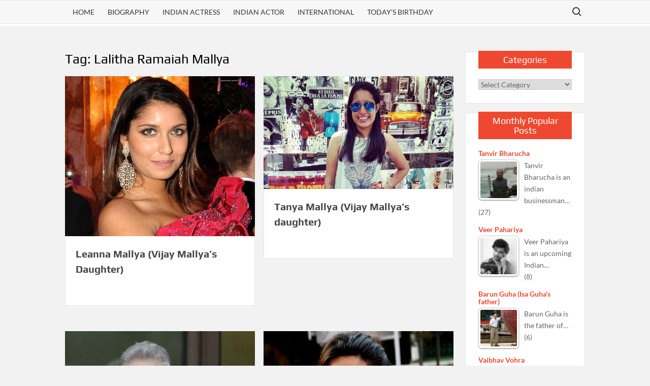

--- FILE ---
content_type: text/html; charset=UTF-8
request_url: https://www.bollywoodbiography.in/tag/lalitha-ramaiah-mallya
body_size: 21502
content:
<!doctype html><html lang="en-US"><head><script data-no-optimize="1" type="b01927007c23b7e9b85bb721-text/javascript">var litespeed_docref=sessionStorage.getItem("litespeed_docref");litespeed_docref&&(Object.defineProperty(document,"referrer",{get:function(){return litespeed_docref}}),sessionStorage.removeItem("litespeed_docref"));</script>  <script type="litespeed/javascript" data-src="https://www.googletagmanager.com/gtag/js?id=G-P38E54CVVN"></script> <script type="litespeed/javascript">window.dataLayer=window.dataLayer||[];function gtag(){dataLayer.push(arguments)}
gtag('js',new Date());gtag('config','G-P38E54CVVN')</script> <meta charset="UTF-8"><meta name="viewport" content="width=device-width"><link rel="profile" href="https://gmpg.org/xfn/11"> <script type="litespeed/javascript" data-src="https://fundingchoicesmessages.google.com/i/pub-3145842482680346?ers=1" nonce="DDFGTq8jTPH59xnlRKeLbA"></script><script nonce="DDFGTq8jTPH59xnlRKeLbA" type="litespeed/javascript">(function(){function signalGooglefcPresent(){if(!window.frames.googlefcPresent){if(document.body){const iframe=document.createElement('iframe');iframe.style='width: 0; height: 0; border: none; z-index: -1000; left: -1000px; top: -1000px;';iframe.style.display='none';iframe.name='googlefcPresent';document.body.appendChild(iframe)}else{setTimeout(signalGooglefcPresent,0)}}}signalGooglefcPresent()})()</script> <meta name='robots' content='noindex, follow' />
 <script id="google_gtagjs-js-consent-mode-data-layer" type="litespeed/javascript">window.dataLayer=window.dataLayer||[];function gtag(){dataLayer.push(arguments)}
gtag('consent','default',{"ad_personalization":"denied","ad_storage":"denied","ad_user_data":"denied","analytics_storage":"denied","functionality_storage":"denied","security_storage":"denied","personalization_storage":"denied","region":["AT","BE","BG","CH","CY","CZ","DE","DK","EE","ES","FI","FR","GB","GR","HR","HU","IE","IS","IT","LI","LT","LU","LV","MT","NL","NO","PL","PT","RO","SE","SI","SK"],"wait_for_update":500});window._googlesitekitConsentCategoryMap={"statistics":["analytics_storage"],"marketing":["ad_storage","ad_user_data","ad_personalization"],"functional":["functionality_storage","security_storage"],"preferences":["personalization_storage"]};window._googlesitekitConsents={"ad_personalization":"denied","ad_storage":"denied","ad_user_data":"denied","analytics_storage":"denied","functionality_storage":"denied","security_storage":"denied","personalization_storage":"denied","region":["AT","BE","BG","CH","CY","CZ","DE","DK","EE","ES","FI","FR","GB","GR","HR","HU","IE","IS","IT","LI","LT","LU","LV","MT","NL","NO","PL","PT","RO","SE","SI","SK"],"wait_for_update":500}</script> <title>Lalitha Ramaiah Mallya News | Lalitha Ramaiah Mallya Articles, Photos &amp; Videos</title><meta name="description" content="Get latest Lalitha Ramaiah Mallya news updates &amp; articles. Checkout photos &amp; videos of Lalitha Ramaiah Mallya" /><meta property="og:locale" content="en_US" /><meta property="og:type" content="article" /><meta property="og:title" content="Lalitha Ramaiah Mallya News | Lalitha Ramaiah Mallya Articles, Photos &amp; Videos" /><meta property="og:description" content="Get latest Lalitha Ramaiah Mallya news updates &amp; articles. Checkout photos &amp; videos of Lalitha Ramaiah Mallya" /><meta property="og:url" content="https://www.bollywoodbiography.in/tag/lalitha-ramaiah-mallya" /><meta property="og:site_name" content="Bollywood Biography" /><meta name="twitter:card" content="summary_large_image" /> <script type="application/ld+json" class="yoast-schema-graph">{"@context":"https://schema.org","@graph":[{"@type":"CollectionPage","@id":"https://www.bollywoodbiography.in/tag/lalitha-ramaiah-mallya","url":"https://www.bollywoodbiography.in/tag/lalitha-ramaiah-mallya","name":"Lalitha Ramaiah Mallya News | Lalitha Ramaiah Mallya Articles, Photos & Videos","isPartOf":{"@id":"https://www.bollywoodbiography.in/#website"},"primaryImageOfPage":{"@id":"https://www.bollywoodbiography.in/tag/lalitha-ramaiah-mallya#primaryimage"},"image":{"@id":"https://www.bollywoodbiography.in/tag/lalitha-ramaiah-mallya#primaryimage"},"thumbnailUrl":"https://www.bollywoodbiography.in/wp-content/uploads/2018/11/leanna-mallya.jpg","description":"Get latest Lalitha Ramaiah Mallya news updates & articles. Checkout photos & videos of Lalitha Ramaiah Mallya","breadcrumb":{"@id":"https://www.bollywoodbiography.in/tag/lalitha-ramaiah-mallya#breadcrumb"},"inLanguage":"en-US"},{"@type":"ImageObject","inLanguage":"en-US","@id":"https://www.bollywoodbiography.in/tag/lalitha-ramaiah-mallya#primaryimage","url":"https://www.bollywoodbiography.in/wp-content/uploads/2018/11/leanna-mallya.jpg","contentUrl":"https://www.bollywoodbiography.in/wp-content/uploads/2018/11/leanna-mallya.jpg","width":1200,"height":1013,"caption":"leanna mallya"},{"@type":"BreadcrumbList","@id":"https://www.bollywoodbiography.in/tag/lalitha-ramaiah-mallya#breadcrumb","itemListElement":[{"@type":"ListItem","position":1,"name":"Home","item":"https://www.bollywoodbiography.in/"},{"@type":"ListItem","position":2,"name":"Lalitha Ramaiah Mallya"}]},{"@type":"WebSite","@id":"https://www.bollywoodbiography.in/#website","url":"https://www.bollywoodbiography.in/","name":"Bollywood Biography","description":"","publisher":{"@id":"https://www.bollywoodbiography.in/#organization"},"potentialAction":[{"@type":"SearchAction","target":{"@type":"EntryPoint","urlTemplate":"https://www.bollywoodbiography.in/?s={search_term_string}"},"query-input":{"@type":"PropertyValueSpecification","valueRequired":true,"valueName":"search_term_string"}}],"inLanguage":"en-US"},{"@type":"Organization","@id":"https://www.bollywoodbiography.in/#organization","name":"Bollywood Biography","url":"https://www.bollywoodbiography.in/","logo":{"@type":"ImageObject","inLanguage":"en-US","@id":"https://www.bollywoodbiography.in/#/schema/logo/image/","url":"https://www.bollywoodbiography.in/wp-content/uploads/2018/11/logo1.png","contentUrl":"https://www.bollywoodbiography.in/wp-content/uploads/2018/11/logo1.png","width":190,"height":114,"caption":"Bollywood Biography"},"image":{"@id":"https://www.bollywoodbiography.in/#/schema/logo/image/"},"sameAs":["https://www.facebook.com/bollywood.biography/"]}]}</script> <link rel='dns-prefetch' href='//www.googletagmanager.com' /><link rel='dns-prefetch' href='//pagead2.googlesyndication.com' />
<script id="bolly-ready" type="litespeed/javascript">window.advanced_ads_ready=function(e,a){a=a||"complete";var d=function(e){return"interactive"===a?"loading"!==e:"complete"===e};d(document.readyState)?e():document.addEventListener("readystatechange",(function(a){d(a.target.readyState)&&e()}),{once:"interactive"===a})},window.advanced_ads_ready_queue=window.advanced_ads_ready_queue||[]</script> <style id='wp-img-auto-sizes-contain-inline-css' type='text/css'>img:is([sizes=auto i],[sizes^="auto," i]){contain-intrinsic-size:3000px 1500px}
/*# sourceURL=wp-img-auto-sizes-contain-inline-css */</style><link data-optimized="2" rel="stylesheet" href="https://www.bollywoodbiography.in/wp-content/litespeed/ucss/1896bb0766b44e752fec81ba5ccfb546.css?ver=0a5b0" /><style id='global-styles-inline-css' type='text/css'>:root{--wp--preset--aspect-ratio--square: 1;--wp--preset--aspect-ratio--4-3: 4/3;--wp--preset--aspect-ratio--3-4: 3/4;--wp--preset--aspect-ratio--3-2: 3/2;--wp--preset--aspect-ratio--2-3: 2/3;--wp--preset--aspect-ratio--16-9: 16/9;--wp--preset--aspect-ratio--9-16: 9/16;--wp--preset--color--black: #000000;--wp--preset--color--cyan-bluish-gray: #abb8c3;--wp--preset--color--white: #ffffff;--wp--preset--color--pale-pink: #f78da7;--wp--preset--color--vivid-red: #cf2e2e;--wp--preset--color--luminous-vivid-orange: #ff6900;--wp--preset--color--luminous-vivid-amber: #fcb900;--wp--preset--color--light-green-cyan: #7bdcb5;--wp--preset--color--vivid-green-cyan: #00d084;--wp--preset--color--pale-cyan-blue: #8ed1fc;--wp--preset--color--vivid-cyan-blue: #0693e3;--wp--preset--color--vivid-purple: #9b51e0;--wp--preset--gradient--vivid-cyan-blue-to-vivid-purple: linear-gradient(135deg,rgb(6,147,227) 0%,rgb(155,81,224) 100%);--wp--preset--gradient--light-green-cyan-to-vivid-green-cyan: linear-gradient(135deg,rgb(122,220,180) 0%,rgb(0,208,130) 100%);--wp--preset--gradient--luminous-vivid-amber-to-luminous-vivid-orange: linear-gradient(135deg,rgb(252,185,0) 0%,rgb(255,105,0) 100%);--wp--preset--gradient--luminous-vivid-orange-to-vivid-red: linear-gradient(135deg,rgb(255,105,0) 0%,rgb(207,46,46) 100%);--wp--preset--gradient--very-light-gray-to-cyan-bluish-gray: linear-gradient(135deg,rgb(238,238,238) 0%,rgb(169,184,195) 100%);--wp--preset--gradient--cool-to-warm-spectrum: linear-gradient(135deg,rgb(74,234,220) 0%,rgb(151,120,209) 20%,rgb(207,42,186) 40%,rgb(238,44,130) 60%,rgb(251,105,98) 80%,rgb(254,248,76) 100%);--wp--preset--gradient--blush-light-purple: linear-gradient(135deg,rgb(255,206,236) 0%,rgb(152,150,240) 100%);--wp--preset--gradient--blush-bordeaux: linear-gradient(135deg,rgb(254,205,165) 0%,rgb(254,45,45) 50%,rgb(107,0,62) 100%);--wp--preset--gradient--luminous-dusk: linear-gradient(135deg,rgb(255,203,112) 0%,rgb(199,81,192) 50%,rgb(65,88,208) 100%);--wp--preset--gradient--pale-ocean: linear-gradient(135deg,rgb(255,245,203) 0%,rgb(182,227,212) 50%,rgb(51,167,181) 100%);--wp--preset--gradient--electric-grass: linear-gradient(135deg,rgb(202,248,128) 0%,rgb(113,206,126) 100%);--wp--preset--gradient--midnight: linear-gradient(135deg,rgb(2,3,129) 0%,rgb(40,116,252) 100%);--wp--preset--font-size--small: 13px;--wp--preset--font-size--medium: 20px;--wp--preset--font-size--large: 36px;--wp--preset--font-size--x-large: 42px;--wp--preset--spacing--20: 0.44rem;--wp--preset--spacing--30: 0.67rem;--wp--preset--spacing--40: 1rem;--wp--preset--spacing--50: 1.5rem;--wp--preset--spacing--60: 2.25rem;--wp--preset--spacing--70: 3.38rem;--wp--preset--spacing--80: 5.06rem;--wp--preset--shadow--natural: 6px 6px 9px rgba(0, 0, 0, 0.2);--wp--preset--shadow--deep: 12px 12px 50px rgba(0, 0, 0, 0.4);--wp--preset--shadow--sharp: 6px 6px 0px rgba(0, 0, 0, 0.2);--wp--preset--shadow--outlined: 6px 6px 0px -3px rgb(255, 255, 255), 6px 6px rgb(0, 0, 0);--wp--preset--shadow--crisp: 6px 6px 0px rgb(0, 0, 0);}:where(.is-layout-flex){gap: 0.5em;}:where(.is-layout-grid){gap: 0.5em;}body .is-layout-flex{display: flex;}.is-layout-flex{flex-wrap: wrap;align-items: center;}.is-layout-flex > :is(*, div){margin: 0;}body .is-layout-grid{display: grid;}.is-layout-grid > :is(*, div){margin: 0;}:where(.wp-block-columns.is-layout-flex){gap: 2em;}:where(.wp-block-columns.is-layout-grid){gap: 2em;}:where(.wp-block-post-template.is-layout-flex){gap: 1.25em;}:where(.wp-block-post-template.is-layout-grid){gap: 1.25em;}.has-black-color{color: var(--wp--preset--color--black) !important;}.has-cyan-bluish-gray-color{color: var(--wp--preset--color--cyan-bluish-gray) !important;}.has-white-color{color: var(--wp--preset--color--white) !important;}.has-pale-pink-color{color: var(--wp--preset--color--pale-pink) !important;}.has-vivid-red-color{color: var(--wp--preset--color--vivid-red) !important;}.has-luminous-vivid-orange-color{color: var(--wp--preset--color--luminous-vivid-orange) !important;}.has-luminous-vivid-amber-color{color: var(--wp--preset--color--luminous-vivid-amber) !important;}.has-light-green-cyan-color{color: var(--wp--preset--color--light-green-cyan) !important;}.has-vivid-green-cyan-color{color: var(--wp--preset--color--vivid-green-cyan) !important;}.has-pale-cyan-blue-color{color: var(--wp--preset--color--pale-cyan-blue) !important;}.has-vivid-cyan-blue-color{color: var(--wp--preset--color--vivid-cyan-blue) !important;}.has-vivid-purple-color{color: var(--wp--preset--color--vivid-purple) !important;}.has-black-background-color{background-color: var(--wp--preset--color--black) !important;}.has-cyan-bluish-gray-background-color{background-color: var(--wp--preset--color--cyan-bluish-gray) !important;}.has-white-background-color{background-color: var(--wp--preset--color--white) !important;}.has-pale-pink-background-color{background-color: var(--wp--preset--color--pale-pink) !important;}.has-vivid-red-background-color{background-color: var(--wp--preset--color--vivid-red) !important;}.has-luminous-vivid-orange-background-color{background-color: var(--wp--preset--color--luminous-vivid-orange) !important;}.has-luminous-vivid-amber-background-color{background-color: var(--wp--preset--color--luminous-vivid-amber) !important;}.has-light-green-cyan-background-color{background-color: var(--wp--preset--color--light-green-cyan) !important;}.has-vivid-green-cyan-background-color{background-color: var(--wp--preset--color--vivid-green-cyan) !important;}.has-pale-cyan-blue-background-color{background-color: var(--wp--preset--color--pale-cyan-blue) !important;}.has-vivid-cyan-blue-background-color{background-color: var(--wp--preset--color--vivid-cyan-blue) !important;}.has-vivid-purple-background-color{background-color: var(--wp--preset--color--vivid-purple) !important;}.has-black-border-color{border-color: var(--wp--preset--color--black) !important;}.has-cyan-bluish-gray-border-color{border-color: var(--wp--preset--color--cyan-bluish-gray) !important;}.has-white-border-color{border-color: var(--wp--preset--color--white) !important;}.has-pale-pink-border-color{border-color: var(--wp--preset--color--pale-pink) !important;}.has-vivid-red-border-color{border-color: var(--wp--preset--color--vivid-red) !important;}.has-luminous-vivid-orange-border-color{border-color: var(--wp--preset--color--luminous-vivid-orange) !important;}.has-luminous-vivid-amber-border-color{border-color: var(--wp--preset--color--luminous-vivid-amber) !important;}.has-light-green-cyan-border-color{border-color: var(--wp--preset--color--light-green-cyan) !important;}.has-vivid-green-cyan-border-color{border-color: var(--wp--preset--color--vivid-green-cyan) !important;}.has-pale-cyan-blue-border-color{border-color: var(--wp--preset--color--pale-cyan-blue) !important;}.has-vivid-cyan-blue-border-color{border-color: var(--wp--preset--color--vivid-cyan-blue) !important;}.has-vivid-purple-border-color{border-color: var(--wp--preset--color--vivid-purple) !important;}.has-vivid-cyan-blue-to-vivid-purple-gradient-background{background: var(--wp--preset--gradient--vivid-cyan-blue-to-vivid-purple) !important;}.has-light-green-cyan-to-vivid-green-cyan-gradient-background{background: var(--wp--preset--gradient--light-green-cyan-to-vivid-green-cyan) !important;}.has-luminous-vivid-amber-to-luminous-vivid-orange-gradient-background{background: var(--wp--preset--gradient--luminous-vivid-amber-to-luminous-vivid-orange) !important;}.has-luminous-vivid-orange-to-vivid-red-gradient-background{background: var(--wp--preset--gradient--luminous-vivid-orange-to-vivid-red) !important;}.has-very-light-gray-to-cyan-bluish-gray-gradient-background{background: var(--wp--preset--gradient--very-light-gray-to-cyan-bluish-gray) !important;}.has-cool-to-warm-spectrum-gradient-background{background: var(--wp--preset--gradient--cool-to-warm-spectrum) !important;}.has-blush-light-purple-gradient-background{background: var(--wp--preset--gradient--blush-light-purple) !important;}.has-blush-bordeaux-gradient-background{background: var(--wp--preset--gradient--blush-bordeaux) !important;}.has-luminous-dusk-gradient-background{background: var(--wp--preset--gradient--luminous-dusk) !important;}.has-pale-ocean-gradient-background{background: var(--wp--preset--gradient--pale-ocean) !important;}.has-electric-grass-gradient-background{background: var(--wp--preset--gradient--electric-grass) !important;}.has-midnight-gradient-background{background: var(--wp--preset--gradient--midnight) !important;}.has-small-font-size{font-size: var(--wp--preset--font-size--small) !important;}.has-medium-font-size{font-size: var(--wp--preset--font-size--medium) !important;}.has-large-font-size{font-size: var(--wp--preset--font-size--large) !important;}.has-x-large-font-size{font-size: var(--wp--preset--font-size--x-large) !important;}
/*# sourceURL=global-styles-inline-css */</style><style id='classic-theme-styles-inline-css' type='text/css'>/*! This file is auto-generated */
.wp-block-button__link{color:#fff;background-color:#32373c;border-radius:9999px;box-shadow:none;text-decoration:none;padding:calc(.667em + 2px) calc(1.333em + 2px);font-size:1.125em}.wp-block-file__button{background:#32373c;color:#fff;text-decoration:none}
/*# sourceURL=/wp-includes/css/classic-themes.min.css */</style><style id='tptn-style-left-thumbs-inline-css' type='text/css'>.tptn-left-thumbs a {
				width: 80px;
				height: 80px;
				text-decoration: none;
			}
			.tptn-left-thumbs img {
				width: 80px;
				max-height: 80px;
				margin: auto;
			}
			.tptn-left-thumbs .tptn_title {
				width: 100%;
			}
			
/*# sourceURL=tptn-style-left-thumbs-inline-css */</style> <script type="litespeed/javascript" data-src="https://www.bollywoodbiography.in/wp-includes/js/jquery/jquery.min.js" id="jquery-core-js"></script> <script id="codepeople-search-in-place-js-extra" type="litespeed/javascript">var codepeople_search_in_place={"screen_reader_alert":"Search results pop-up.","screen_reader_alert_instructions":"Press the Tab key to navigate through the search results.","screen_reader_alert_result_single":"result","screen_reader_alert_result_multiple":"results","own_only":"0","result_number":"10","more":"More Results","empty":"0 results","char_number":"3","root":"Ly93d3cuYm9sbHl3b29kYmlvZ3JhcGh5LmluL3dwLWFkbWluLw==","home":"https://www.bollywoodbiography.in","summary_length":"20","operator":"or","highlight_resulting_page":"1","lang":"en","highlight_colors":["#F4EFEC\r","#B5DCE1\r","#F4E0E9\r","#D7E0B1\r","#F4D9D0\r","#D6CDC8\r","#F4E3C9\r","#CFDAF0"],"areas":["div.hentry","#content","#main","div.content","#middle","#container","#wrapper","article",".elementor","body"]}</script> 
 <script type="litespeed/javascript" data-src="https://www.googletagmanager.com/gtag/js?id=GT-PBZ4RQH" id="google_gtagjs-js"></script> <script id="google_gtagjs-js-after" type="litespeed/javascript">window.dataLayer=window.dataLayer||[];function gtag(){dataLayer.push(arguments)}
gtag("set","linker",{"domains":["www.bollywoodbiography.in"]});gtag("js",new Date());gtag("set","developer_id.dZTNiMT",!0);gtag("config","GT-PBZ4RQH")</script> <link rel="https://api.w.org/" href="https://www.bollywoodbiography.in/wp-json/" /><link rel="alternate" title="JSON" type="application/json" href="https://www.bollywoodbiography.in/wp-json/wp/v2/tags/5151" /><link rel="EditURI" type="application/rsd+xml" title="RSD" href="https://www.bollywoodbiography.in/xmlrpc.php?rsd" /><style type="text/css">ol.footnotes>li {list-style-type:decimal;}
						ol.footnotes { color:#666666; }
ol.footnotes li { font-size:80%; }</style><meta name="generator" content="Site Kit by Google 1.167.0" /><style>#related_posts_thumbnails li {
                border-right: 1px solid #dddddd;
                background-color: #ffffff            }

            #related_posts_thumbnails li:hover {
                background-color: #eeeeee;
            }

            .relpost_content {
                font-size: 12px;
                color: #333333;
            }

            .relpost-block-single {
                background-color: #ffffff;
                border-right: 1px solid #dddddd;
                border-left: 1px solid #dddddd;
                margin-right: -1px;
            }

            .relpost-block-single:hover {
                background-color: #eeeeee;
            }</style><style>.search-in-place {background-color: #F9F9F9;}
.search-in-place {border: 1px solid #DDDDDD;}
.search-in-place .item{border-bottom: 1px solid #DDDDDD;}.search-in-place .label{color:#333333;}
.search-in-place .label{text-shadow: 0 1px 0 #FFFFFF;}
.search-in-place .label{
				background: #ECECEC;
				background: -moz-linear-gradient(top,  #F9F9F9 0%, #ECECEC 100%);
				background: -webkit-gradient(linear, left top, left bottom, color-stop(0%,#F9F9F9), color-stop(100%,#ECECEC));
				background: -webkit-linear-gradient(top,  #F9F9F9 0%,#ECECEC 100%);
				background: -o-linear-gradient(top,  #F9F9F9 0%,#ECECEC 100%);
				background: -ms-linear-gradient(top,  #F9F9F9 0%,#ECECEC 100%);
				background: linear-gradient(to bottom,  #F9F9F9 0%,#ECECEC 100%);
				filter: progid:DXImageTransform.Microsoft.gradient( startColorstr='#F9F9F9', endColorstr='#ECECEC',GradientType=0 );
			}
.search-in-place .item.active{background-color:#FFFFFF;}</style><meta name="google-adsense-platform-account" content="ca-host-pub-2644536267352236"><meta name="google-adsense-platform-domain" content="sitekit.withgoogle.com">
<style type="text/css">.site-title a,
			.site-description,
			.has-header-image .site-title a,
			.has-header-image .site-description,
			.has-top-bg-image .site-title a,
			.has-top-bg-image .site-description {
				position: absolute;
				clip: rect(1px, 1px, 1px, 1px);
			}</style> <script type="litespeed/javascript" data-src="https://pagead2.googlesyndication.com/pagead/js/adsbygoogle.js?client=ca-pub-3145842482680346&amp;host=ca-host-pub-2644536267352236" crossorigin="anonymous"></script>  <script  type="litespeed/javascript" data-src="https://pagead2.googlesyndication.com/pagead/js/adsbygoogle.js?client=ca-pub-3145842482680346" crossorigin="anonymous"></script><link rel="icon" href="https://www.bollywoodbiography.in/wp-content/uploads/2018/11/logo1-84x84.png" sizes="32x32" /><link rel="icon" href="https://www.bollywoodbiography.in/wp-content/uploads/2018/11/logo1.png" sizes="192x192" /><link rel="apple-touch-icon" href="https://www.bollywoodbiography.in/wp-content/uploads/2018/11/logo1.png" /><meta name="msapplication-TileImage" content="https://www.bollywoodbiography.in/wp-content/uploads/2018/11/logo1.png" /><style type="text/css" id="wp-custom-css">.subheadcenter{color:#005700;font-size:20px; text-align:center; display:block;}
figcaption{text-align:center;font-size:10px;color:grey;}
.wp-caption-text{text-align:center;font-size:10px;color:grey;}

iframe {
   display: block;
   margin: 0 auto;
}

.myleftmenu a:link, .myleftmenu a:visited {
    font: 13px verdana,helvetica,arial,sans-serif;
    line-height: 21px;
    color: #000;
    text-decoration: none;
}

.mysite-before-content {
  min-height: 250px;

}



#tablepress-1524{font-weight:normal;font-size:12px;}

.tablepress .wp-caption{display:initial;}

@media screen and (min-width: 800px) {
	.mysite-before-content {
  	min-height: 280px;
	}
}</style><style id='tptn-style-left-thumbs-widget_tptn_pop-6-inline-css' type='text/css'>.tptn-left-thumbs a {
				width: 80px;
				height: 80px;
				text-decoration: none;
			}
			.tptn-left-thumbs img {
				width: 80px;
				max-height: 80px;
				margin: auto;
			}
			.tptn-left-thumbs .tptn_title {
				width: 100%;
			}
			
			.tptn_posts_widget-widget_tptn_pop-6 img.tptn_thumb {
				width: 80px !important;
				height: 80px !important;
			}
			
/*# sourceURL=tptn-style-left-thumbs-widget_tptn_pop-6-inline-css */</style><style id='tptn-style-left-thumbs-widget_tptn_pop-3-inline-css' type='text/css'>.tptn-left-thumbs a {
				width: 80px;
				height: 80px;
				text-decoration: none;
			}
			.tptn-left-thumbs img {
				width: 80px;
				max-height: 80px;
				margin: auto;
			}
			.tptn-left-thumbs .tptn_title {
				width: 100%;
			}
			
			.tptn_posts_widget-widget_tptn_pop-3 img.tptn_thumb {
				width: 80px !important;
				height: 80px !important;
			}
			
/*# sourceURL=tptn-style-left-thumbs-widget_tptn_pop-3-inline-css */</style></head><body class="archive tag tag-lalitha-ramaiah-mallya tag-5151 wp-custom-logo wp-theme-timesnews wp-child-theme-timesnews-child hfeed has-sidebar aa-prefix-bolly-"><div id="page" class="site">
<a class="skip-link screen-reader-text" href="#content">Skip to content</a><div class="fixedheight300-rename" ></div><header id="masthead" class="site-header"><div id="main-header" class="main-header"><div class="navigation-top"><div class="wrap"><div id="site-header-menu" class="site-header-menu"><nav class="main-navigation" aria-label="Primary Menu" role="navigation">
<button class="menu-toggle" aria-controls="primary-menu" aria-expanded="false">
<span class="toggle-text">Menu</span>
<span class="toggle-bar"></span>
</button><ul id="primary-menu" class="menu nav-menu"><li id="menu-item-2532" class="menu-item menu-item-type-custom menu-item-object-custom menu-item-home menu-item-2532"><a href="https://www.bollywoodbiography.in/">Home</a></li><li id="menu-item-23781" class="menu-item menu-item-type-taxonomy menu-item-object-category menu-item-23781 category-color-671"><a href="https://www.bollywoodbiography.in/category/biodata">Biography</a></li><li id="menu-item-2523" class="menu-item menu-item-type-taxonomy menu-item-object-category menu-item-2523 category-color-5"><a href="https://www.bollywoodbiography.in/category/indian-celebrities/bollywood/bollywood-actress">Indian Actress</a></li><li id="menu-item-2542" class="menu-item menu-item-type-taxonomy menu-item-object-category menu-item-2542 category-color-22"><a href="https://www.bollywoodbiography.in/category/indian-celebrities/bollywood/bollywood-actor">Indian Actor</a></li><li id="menu-item-52020" class="menu-item menu-item-type-taxonomy menu-item-object-category menu-item-52020 category-color-693"><a href="https://www.bollywoodbiography.in/category/international-celebrities">International</a></li><li id="menu-item-57881" class="menu-item menu-item-type-post_type menu-item-object-page menu-item-57881"><a href="https://www.bollywoodbiography.in/celebrity-birthday-today">Today&#8217;s Birthday</a></li></ul></nav>
<button type="button" class="search-toggle"><span><span class="screen-reader-text">Search for:</span></span></button></div></div></div><div class="search-container-wrap"><div class="search-container"><form method="get" class="search" action="https://www.bollywoodbiography.in/">
<label for='s' class='screen-reader-text'>Search</label>
<input class="search-field" placeholder="Search&hellip;" name="s" type="search">
<input class="search-submit" value="Search" type="submit"></form></div></div><div class="main-header-brand"><div id="nav-sticker"><div class="navigation-top"><div class="wrap"><div id="site-header-menu" class="site-header-menu"><nav id="site-navigation" class="main-navigation" aria-label="Primary Menu">
<button class="menu-toggle" aria-controls="primary-menu" aria-expanded="false">
<span class="toggle-text">Menu</span>
<span class="toggle-bar"></span>
</button><ul id="primary-menu" class="menu nav-menu"><li class="menu-item menu-item-type-custom menu-item-object-custom menu-item-home menu-item-2532"><a href="https://www.bollywoodbiography.in/">Home</a></li><li class="menu-item menu-item-type-taxonomy menu-item-object-category menu-item-23781 category-color-671"><a href="https://www.bollywoodbiography.in/category/biodata">Biography</a></li><li class="menu-item menu-item-type-taxonomy menu-item-object-category menu-item-2523 category-color-5"><a href="https://www.bollywoodbiography.in/category/indian-celebrities/bollywood/bollywood-actress">Indian Actress</a></li><li class="menu-item menu-item-type-taxonomy menu-item-object-category menu-item-2542 category-color-22"><a href="https://www.bollywoodbiography.in/category/indian-celebrities/bollywood/bollywood-actor">Indian Actor</a></li><li class="menu-item menu-item-type-taxonomy menu-item-object-category menu-item-52020 category-color-693"><a href="https://www.bollywoodbiography.in/category/international-celebrities">International</a></li><li class="menu-item menu-item-type-post_type menu-item-object-page menu-item-57881"><a href="https://www.bollywoodbiography.in/celebrity-birthday-today">Today&#8217;s Birthday</a></li></ul></nav>
<button type="button" class="search-toggle"><span><span class="screen-reader-text">Search for:</span></span></button></div></div></div></div><div class="search-container-wrap"><div class="search-container"><form method="get" class="search" action="https://www.bollywoodbiography.in/">
<label for='s' class='screen-reader-text'>Search</label>
<input class="search-field" placeholder="Search&hellip;" name="s" type="search">
<input class="search-submit" value="Search" type="submit"></form></div></div></div></div></header><div id="content" class="site-content"><div class="site-content-cell"><div class="centermargin"></div><div class="wrap"><div id="primary" class="content-area"><main id="main" class="site-main"><header class="page-header"><h1 class="page-title">Tag: <span>Lalitha Ramaiah Mallya</span></h1></header><div class="posts-holder"><article id="post-15769" class="post-15769 post type-post status-publish format-standard has-post-thumbnail hentry category-biodata category-october-3 category-star-kids tag-kabir-mahmood tag-lalitha-ramaiah-mallya tag-leana-mallya tag-leanna-mallya tag-rekha-mallya tag-siddharth-mallya tag-tanya-mallya tag-vijay-mallya tag-vittal-mallya entry"><div class="post-thumbnail">
<a href="https://www.bollywoodbiography.in/leana-mallya.html" aria-hidden="true" tabindex="-1">
<img data-lazyloaded="1" src="[data-uri]" width="1200" height="1013" data-src="https://www.bollywoodbiography.in/wp-content/uploads/2018/11/leanna-mallya.jpg.webp" class="attachment-timesnews-blog size-timesnews-blog wp-post-image" alt="Leanna Mallya (Vijay Mallya&#8217;s Daughter)" decoding="async" fetchpriority="high" data-srcset="https://www.bollywoodbiography.in/wp-content/uploads/2018/11/leanna-mallya.jpg.webp 1200w, https://www.bollywoodbiography.in/wp-content/uploads/2018/11/leanna-mallya-300x253.jpg.webp 300w, https://www.bollywoodbiography.in/wp-content/uploads/2018/11/leanna-mallya-150x127.jpg.webp 150w" data-sizes="(max-width: 1200px) 100vw, 1200px" />			</a></div><div class="entry-content-holder"><header class="entry-header"><div class="entry-meta"></div><h2 class="entry-title"><a href="https://www.bollywoodbiography.in/leana-mallya.html" rel="bookmark">Leanna Mallya (Vijay Mallya&#8217;s Daughter)</a></h2></header><div class="entry-content"></div><footer class="entry-footer"><div class="entry-meta"></div></footer></div></article><article id="post-15766" class="post-15766 post type-post status-publish format-standard has-post-thumbnail hentry category-biodata category-october-3 category-star-kids tag-kabir-mahmood tag-laila-mallya tag-lalitha-ramaiah-mallya tag-leanna-mallya tag-rekha-mallya tag-siddharth-mallya tag-tanya-mallya tag-vijay-mallya tag-vittal-mallya entry"><div class="post-thumbnail">
<a href="https://www.bollywoodbiography.in/tanya-mallya.html" aria-hidden="true" tabindex="-1">
<img data-lazyloaded="1" src="[data-uri]" width="1200" height="715" data-src="https://www.bollywoodbiography.in/wp-content/uploads/2018/11/tanya-mallya-1.jpg" class="attachment-timesnews-blog size-timesnews-blog wp-post-image" alt="Tanya Mallya (Vijay Mallya&#8217;s daughter)" decoding="async" data-srcset="https://www.bollywoodbiography.in/wp-content/uploads/2018/11/tanya-mallya-1.jpg 1200w, https://www.bollywoodbiography.in/wp-content/uploads/2018/11/tanya-mallya-1-300x179.jpg 300w, https://www.bollywoodbiography.in/wp-content/uploads/2018/11/tanya-mallya-1-150x89.jpg 150w" data-sizes="(max-width: 1200px) 100vw, 1200px" />			</a></div><div class="entry-content-holder"><header class="entry-header"><div class="entry-meta"></div><h2 class="entry-title"><a href="https://www.bollywoodbiography.in/tanya-mallya.html" rel="bookmark">Tanya Mallya (Vijay Mallya&#8217;s daughter)</a></h2></header><div class="entry-content"></div><footer class="entry-footer"><div class="entry-meta"></div></footer></div></article><article id="post-15759" class="post-15759 post type-post status-publish format-standard has-post-thumbnail hentry category-biodata category-indian-businessman category-december-18 tag-bantwal-ganapathi-mallya tag-devi-mallya tag-kailash-advani tag-laila-mallya tag-lalitha-ramaiah-mallya tag-leanna-mallya tag-pinky-lalwani tag-rekha-mallya tag-ritu-mallya tag-sameera-tyabjee tag-siddharth-mallya tag-tanya-mallya tag-vijay-mallya tag-vittal-mallya entry"><div class="post-thumbnail">
<a href="https://www.bollywoodbiography.in/vijay-mallya.html" aria-hidden="true" tabindex="-1">
<img data-lazyloaded="1" src="[data-uri]" width="1200" height="900" data-src="https://www.bollywoodbiography.in/wp-content/uploads/2018/11/Vijay-Mallya-1.jpg.webp" class="attachment-timesnews-blog size-timesnews-blog wp-post-image" alt="Vijay Mallya" decoding="async" data-srcset="https://www.bollywoodbiography.in/wp-content/uploads/2018/11/Vijay-Mallya-1.jpg.webp 1200w, https://www.bollywoodbiography.in/wp-content/uploads/2018/11/Vijay-Mallya-1-300x225.jpg.webp 300w, https://www.bollywoodbiography.in/wp-content/uploads/2018/11/Vijay-Mallya-1-150x113.jpg.webp 150w" data-sizes="(max-width: 1200px) 100vw, 1200px" />			</a></div><div class="entry-content-holder"><header class="entry-header"><div class="entry-meta"></div><h2 class="entry-title"><a href="https://www.bollywoodbiography.in/vijay-mallya.html" rel="bookmark">Vijay Mallya</a></h2></header><div class="entry-content"></div><footer class="entry-footer"><div class="entry-meta"></div></footer></div></article><article id="post-15754" class="post-15754 post type-post status-publish format-standard has-post-thumbnail hentry category-april-6 category-biodata category-star-kids tag-kabir-mahmood tag-laila-mahmood tag-laila-mallya tag-laila-singh tag-lalitha-ramaiah-mallya tag-leana-mallya tag-rekha-mallya tag-samar-singh tag-shahid-mahmood tag-siddharth-mallya tag-tanya-mallya tag-vijay-mallya tag-vittal-mallya entry"><div class="post-thumbnail">
<a href="https://www.bollywoodbiography.in/laila-mallya.html" aria-hidden="true" tabindex="-1">
<img data-lazyloaded="1" src="[data-uri]" width="1200" height="972" data-src="https://www.bollywoodbiography.in/wp-content/uploads/2018/11/laila-mallya-1.jpg.webp" class="attachment-timesnews-blog size-timesnews-blog wp-post-image" alt="Laila Mallya (Vijay Mallya&#8217;s daughter)" decoding="async" loading="lazy" data-srcset="https://www.bollywoodbiography.in/wp-content/uploads/2018/11/laila-mallya-1.jpg.webp 1200w, https://www.bollywoodbiography.in/wp-content/uploads/2018/11/laila-mallya-1-300x243.jpg.webp 300w, https://www.bollywoodbiography.in/wp-content/uploads/2018/11/laila-mallya-1-150x122.jpg.webp 150w" data-sizes="auto, (max-width: 1200px) 100vw, 1200px" />			</a></div><div class="entry-content-holder"><header class="entry-header"><div class="entry-meta"></div><h2 class="entry-title"><a href="https://www.bollywoodbiography.in/laila-mallya.html" rel="bookmark">Laila Mallya (Vijay Mallya&#8217;s daughter)</a></h2></header><div class="entry-content"></div><footer class="entry-footer"><div class="entry-meta"></div></footer></div></article> <script type="litespeed/javascript" data-src="https://pagead2.googlesyndication.com/pagead/js/adsbygoogle.js?client=ca-pub-3145842482680346"
     crossorigin="anonymous"></script> 
<ins class="adsbygoogle"
style="display:block"
data-ad-client="ca-pub-3145842482680346"
data-ad-slot="4316629587"
data-ad-format="auto"
data-full-width-responsive="true"></ins> <script type="litespeed/javascript">(adsbygoogle=window.adsbygoogle||[]).push({})</script> <article id="post-12694" class="post-12694 post type-post status-publish format-standard has-post-thumbnail hentry category-biodata category-indian-businessman category-may-7 tag-angela-johnson tag-deepika-padukone tag-laila-mallya tag-lalitha-ramaiah-mallya tag-leana-mallya tag-rekha-mallya tag-sameera-tyabjee tag-sharmila-nicollet tag-sid-mallya tag-siddharth-mallya tag-sidhartha-mallya tag-sophie-chaudhary tag-tanya-mallya tag-vijay-mallya tag-vittal-mallya entry"><div class="post-thumbnail">
<a href="https://www.bollywoodbiography.in/siddharth-mallya-biography.html" aria-hidden="true" tabindex="-1">
<img data-lazyloaded="1" src="[data-uri]" width="1200" height="667" data-src="https://www.bollywoodbiography.in/wp-content/uploads/2017/05/Siddharth-Mallya.jpg.webp" class="attachment-timesnews-blog size-timesnews-blog wp-post-image" alt="Sidhartha Mallya" decoding="async" loading="lazy" data-srcset="https://www.bollywoodbiography.in/wp-content/uploads/2017/05/Siddharth-Mallya.jpg.webp 1200w, https://www.bollywoodbiography.in/wp-content/uploads/2017/05/Siddharth-Mallya-300x167.jpg.webp 300w, https://www.bollywoodbiography.in/wp-content/uploads/2017/05/Siddharth-Mallya-150x83.jpg.webp 150w" data-sizes="auto, (max-width: 1200px) 100vw, 1200px" />			</a></div><div class="entry-content-holder"><header class="entry-header"><div class="entry-meta"></div><h2 class="entry-title"><a href="https://www.bollywoodbiography.in/siddharth-mallya-biography.html" rel="bookmark">Sidhartha Mallya</a></h2></header><div class="entry-content"></div><footer class="entry-footer"><div class="entry-meta"></div></footer></div></article></div></main></div><aside id="secondary" class="widget-area"><section id="categories-2" class="extendedwopts-hide extendedwopts-tablet extendedwopts-mobile widget widget_categories"><h2 class="widget-title">Categories</h2><form action="https://www.bollywoodbiography.in" method="get"><label class="screen-reader-text" for="cat">Categories</label><select  name='cat' id='cat' class='postform'><option value='-1'>Select Category</option><option class="level-0" value="377">Beauty Contests&nbsp;&nbsp;(26)</option><option class="level-0" value="765">Bigg Boss&nbsp;&nbsp;(27)</option><option class="level-0" value="8">Bikini&nbsp;&nbsp;(10)</option><option class="level-0" value="671">Biography&nbsp;&nbsp;(1,722)</option><option class="level-0" value="12134">Birthday&nbsp;&nbsp;(1,428)</option><option class="level-1" value="12260">&nbsp;&nbsp;&nbsp;April 1&nbsp;&nbsp;(1)</option><option class="level-1" value="12269">&nbsp;&nbsp;&nbsp;April 10&nbsp;&nbsp;(3)</option><option class="level-1" value="12270">&nbsp;&nbsp;&nbsp;April 11&nbsp;&nbsp;(2)</option><option class="level-1" value="12272">&nbsp;&nbsp;&nbsp;April 13&nbsp;&nbsp;(3)</option><option class="level-1" value="12273">&nbsp;&nbsp;&nbsp;April 14&nbsp;&nbsp;(5)</option><option class="level-1" value="12274">&nbsp;&nbsp;&nbsp;April 15&nbsp;&nbsp;(2)</option><option class="level-1" value="12275">&nbsp;&nbsp;&nbsp;April 16&nbsp;&nbsp;(3)</option><option class="level-1" value="12276">&nbsp;&nbsp;&nbsp;April 17&nbsp;&nbsp;(1)</option><option class="level-1" value="12277">&nbsp;&nbsp;&nbsp;April 18&nbsp;&nbsp;(3)</option><option class="level-1" value="12278">&nbsp;&nbsp;&nbsp;April 19&nbsp;&nbsp;(5)</option><option class="level-1" value="12261">&nbsp;&nbsp;&nbsp;April 2&nbsp;&nbsp;(3)</option><option class="level-1" value="12279">&nbsp;&nbsp;&nbsp;April 20&nbsp;&nbsp;(1)</option><option class="level-1" value="12280">&nbsp;&nbsp;&nbsp;April 21&nbsp;&nbsp;(3)</option><option class="level-1" value="12282">&nbsp;&nbsp;&nbsp;April 23&nbsp;&nbsp;(2)</option><option class="level-1" value="12283">&nbsp;&nbsp;&nbsp;April 24&nbsp;&nbsp;(4)</option><option class="level-1" value="12284">&nbsp;&nbsp;&nbsp;April 25&nbsp;&nbsp;(2)</option><option class="level-1" value="12285">&nbsp;&nbsp;&nbsp;April 26&nbsp;&nbsp;(6)</option><option class="level-1" value="12286">&nbsp;&nbsp;&nbsp;April 27&nbsp;&nbsp;(4)</option><option class="level-1" value="12287">&nbsp;&nbsp;&nbsp;April 28&nbsp;&nbsp;(6)</option><option class="level-1" value="12288">&nbsp;&nbsp;&nbsp;April 29&nbsp;&nbsp;(6)</option><option class="level-1" value="12262">&nbsp;&nbsp;&nbsp;April 3&nbsp;&nbsp;(3)</option><option class="level-1" value="12289">&nbsp;&nbsp;&nbsp;April 30&nbsp;&nbsp;(4)</option><option class="level-1" value="12263">&nbsp;&nbsp;&nbsp;April 4&nbsp;&nbsp;(6)</option><option class="level-1" value="12264">&nbsp;&nbsp;&nbsp;April 5&nbsp;&nbsp;(4)</option><option class="level-1" value="12265">&nbsp;&nbsp;&nbsp;April 6&nbsp;&nbsp;(4)</option><option class="level-1" value="12266">&nbsp;&nbsp;&nbsp;April 7&nbsp;&nbsp;(2)</option><option class="level-1" value="12267">&nbsp;&nbsp;&nbsp;April 8&nbsp;&nbsp;(4)</option><option class="level-1" value="12268">&nbsp;&nbsp;&nbsp;April 9&nbsp;&nbsp;(4)</option><option class="level-1" value="12380">&nbsp;&nbsp;&nbsp;August 1&nbsp;&nbsp;(5)</option><option class="level-1" value="12389">&nbsp;&nbsp;&nbsp;August 10&nbsp;&nbsp;(5)</option><option class="level-1" value="12390">&nbsp;&nbsp;&nbsp;August 11&nbsp;&nbsp;(3)</option><option class="level-1" value="12391">&nbsp;&nbsp;&nbsp;August 12&nbsp;&nbsp;(6)</option><option class="level-1" value="12392">&nbsp;&nbsp;&nbsp;August 13&nbsp;&nbsp;(3)</option><option class="level-1" value="12393">&nbsp;&nbsp;&nbsp;August 14&nbsp;&nbsp;(6)</option><option class="level-1" value="12394">&nbsp;&nbsp;&nbsp;August 15&nbsp;&nbsp;(8)</option><option class="level-1" value="12167">&nbsp;&nbsp;&nbsp;August 16&nbsp;&nbsp;(8)</option><option class="level-1" value="12395">&nbsp;&nbsp;&nbsp;August 17&nbsp;&nbsp;(2)</option><option class="level-1" value="12396">&nbsp;&nbsp;&nbsp;August 18&nbsp;&nbsp;(3)</option><option class="level-1" value="12397">&nbsp;&nbsp;&nbsp;August 19&nbsp;&nbsp;(1)</option><option class="level-1" value="12381">&nbsp;&nbsp;&nbsp;August 2&nbsp;&nbsp;(3)</option><option class="level-1" value="12398">&nbsp;&nbsp;&nbsp;August 20&nbsp;&nbsp;(2)</option><option class="level-1" value="12399">&nbsp;&nbsp;&nbsp;August 21&nbsp;&nbsp;(5)</option><option class="level-1" value="12400">&nbsp;&nbsp;&nbsp;August 22&nbsp;&nbsp;(4)</option><option class="level-1" value="12401">&nbsp;&nbsp;&nbsp;August 23&nbsp;&nbsp;(6)</option><option class="level-1" value="12402">&nbsp;&nbsp;&nbsp;August 24&nbsp;&nbsp;(3)</option><option class="level-1" value="12403">&nbsp;&nbsp;&nbsp;August 25&nbsp;&nbsp;(4)</option><option class="level-1" value="12404">&nbsp;&nbsp;&nbsp;August 26&nbsp;&nbsp;(4)</option><option class="level-1" value="12405">&nbsp;&nbsp;&nbsp;August 27&nbsp;&nbsp;(5)</option><option class="level-1" value="12406">&nbsp;&nbsp;&nbsp;August 28&nbsp;&nbsp;(5)</option><option class="level-1" value="12407">&nbsp;&nbsp;&nbsp;August 29&nbsp;&nbsp;(7)</option><option class="level-1" value="12382">&nbsp;&nbsp;&nbsp;August 3&nbsp;&nbsp;(2)</option><option class="level-1" value="12408">&nbsp;&nbsp;&nbsp;August 30&nbsp;&nbsp;(4)</option><option class="level-1" value="12409">&nbsp;&nbsp;&nbsp;August 31&nbsp;&nbsp;(5)</option><option class="level-1" value="12383">&nbsp;&nbsp;&nbsp;August 4&nbsp;&nbsp;(5)</option><option class="level-1" value="12384">&nbsp;&nbsp;&nbsp;August 5&nbsp;&nbsp;(5)</option><option class="level-1" value="12385">&nbsp;&nbsp;&nbsp;August 6&nbsp;&nbsp;(6)</option><option class="level-1" value="12386">&nbsp;&nbsp;&nbsp;August 7&nbsp;&nbsp;(2)</option><option class="level-1" value="12387">&nbsp;&nbsp;&nbsp;August 8&nbsp;&nbsp;(3)</option><option class="level-1" value="12388">&nbsp;&nbsp;&nbsp;August 9&nbsp;&nbsp;(4)</option><option class="level-1" value="12469">&nbsp;&nbsp;&nbsp;December 1&nbsp;&nbsp;(3)</option><option class="level-1" value="12478">&nbsp;&nbsp;&nbsp;December 10&nbsp;&nbsp;(4)</option><option class="level-1" value="12479">&nbsp;&nbsp;&nbsp;December 11&nbsp;&nbsp;(2)</option><option class="level-1" value="12480">&nbsp;&nbsp;&nbsp;December 12&nbsp;&nbsp;(3)</option><option class="level-1" value="12481">&nbsp;&nbsp;&nbsp;December 13&nbsp;&nbsp;(6)</option><option class="level-1" value="12482">&nbsp;&nbsp;&nbsp;December 14&nbsp;&nbsp;(5)</option><option class="level-1" value="12483">&nbsp;&nbsp;&nbsp;December 15&nbsp;&nbsp;(6)</option><option class="level-1" value="12484">&nbsp;&nbsp;&nbsp;December 16&nbsp;&nbsp;(2)</option><option class="level-1" value="12485">&nbsp;&nbsp;&nbsp;December 17&nbsp;&nbsp;(5)</option><option class="level-1" value="12486">&nbsp;&nbsp;&nbsp;December 18&nbsp;&nbsp;(5)</option><option class="level-1" value="12487">&nbsp;&nbsp;&nbsp;December 19&nbsp;&nbsp;(7)</option><option class="level-1" value="12470">&nbsp;&nbsp;&nbsp;December 2&nbsp;&nbsp;(7)</option><option class="level-1" value="12488">&nbsp;&nbsp;&nbsp;December 20&nbsp;&nbsp;(4)</option><option class="level-1" value="12489">&nbsp;&nbsp;&nbsp;December 21&nbsp;&nbsp;(7)</option><option class="level-1" value="12490">&nbsp;&nbsp;&nbsp;December 22&nbsp;&nbsp;(1)</option><option class="level-1" value="12491">&nbsp;&nbsp;&nbsp;December 23&nbsp;&nbsp;(2)</option><option class="level-1" value="12492">&nbsp;&nbsp;&nbsp;December 24&nbsp;&nbsp;(3)</option><option class="level-1" value="12493">&nbsp;&nbsp;&nbsp;December 25&nbsp;&nbsp;(7)</option><option class="level-1" value="12494">&nbsp;&nbsp;&nbsp;December 26&nbsp;&nbsp;(3)</option><option class="level-1" value="12495">&nbsp;&nbsp;&nbsp;December 27&nbsp;&nbsp;(3)</option><option class="level-1" value="12496">&nbsp;&nbsp;&nbsp;December 28&nbsp;&nbsp;(5)</option><option class="level-1" value="12497">&nbsp;&nbsp;&nbsp;December 29&nbsp;&nbsp;(5)</option><option class="level-1" value="12471">&nbsp;&nbsp;&nbsp;December 3&nbsp;&nbsp;(5)</option><option class="level-1" value="12498">&nbsp;&nbsp;&nbsp;December 30&nbsp;&nbsp;(2)</option><option class="level-1" value="12499">&nbsp;&nbsp;&nbsp;December 31&nbsp;&nbsp;(1)</option><option class="level-1" value="12472">&nbsp;&nbsp;&nbsp;December 4&nbsp;&nbsp;(5)</option><option class="level-1" value="12473">&nbsp;&nbsp;&nbsp;December 5&nbsp;&nbsp;(2)</option><option class="level-1" value="12474">&nbsp;&nbsp;&nbsp;December 6&nbsp;&nbsp;(6)</option><option class="level-1" value="12475">&nbsp;&nbsp;&nbsp;December 7&nbsp;&nbsp;(4)</option><option class="level-1" value="12476">&nbsp;&nbsp;&nbsp;December 8&nbsp;&nbsp;(3)</option><option class="level-1" value="12477">&nbsp;&nbsp;&nbsp;December 9&nbsp;&nbsp;(8)</option><option class="level-1" value="12231">&nbsp;&nbsp;&nbsp;February 1&nbsp;&nbsp;(5)</option><option class="level-1" value="12240">&nbsp;&nbsp;&nbsp;February 10&nbsp;&nbsp;(2)</option><option class="level-1" value="12241">&nbsp;&nbsp;&nbsp;February 11&nbsp;&nbsp;(4)</option><option class="level-1" value="12242">&nbsp;&nbsp;&nbsp;February 12&nbsp;&nbsp;(5)</option><option class="level-1" value="12243">&nbsp;&nbsp;&nbsp;February 13&nbsp;&nbsp;(2)</option><option class="level-1" value="12244">&nbsp;&nbsp;&nbsp;February 14&nbsp;&nbsp;(5)</option><option class="level-1" value="12245">&nbsp;&nbsp;&nbsp;February 15&nbsp;&nbsp;(7)</option><option class="level-1" value="12246">&nbsp;&nbsp;&nbsp;February 16&nbsp;&nbsp;(4)</option><option class="level-1" value="12247">&nbsp;&nbsp;&nbsp;February 17&nbsp;&nbsp;(1)</option><option class="level-1" value="12248">&nbsp;&nbsp;&nbsp;February 18&nbsp;&nbsp;(5)</option><option class="level-1" value="12249">&nbsp;&nbsp;&nbsp;February 19&nbsp;&nbsp;(2)</option><option class="level-1" value="12232">&nbsp;&nbsp;&nbsp;February 2&nbsp;&nbsp;(4)</option><option class="level-1" value="12250">&nbsp;&nbsp;&nbsp;February 20&nbsp;&nbsp;(4)</option><option class="level-1" value="12251">&nbsp;&nbsp;&nbsp;February 21&nbsp;&nbsp;(3)</option><option class="level-1" value="12252">&nbsp;&nbsp;&nbsp;February 22&nbsp;&nbsp;(3)</option><option class="level-1" value="12253">&nbsp;&nbsp;&nbsp;February 23&nbsp;&nbsp;(1)</option><option class="level-1" value="12254">&nbsp;&nbsp;&nbsp;February 24&nbsp;&nbsp;(6)</option><option class="level-1" value="12255">&nbsp;&nbsp;&nbsp;February 25&nbsp;&nbsp;(6)</option><option class="level-1" value="12256">&nbsp;&nbsp;&nbsp;February 26&nbsp;&nbsp;(4)</option><option class="level-1" value="12257">&nbsp;&nbsp;&nbsp;February 27&nbsp;&nbsp;(4)</option><option class="level-1" value="12258">&nbsp;&nbsp;&nbsp;February 28&nbsp;&nbsp;(2)</option><option class="level-1" value="12259">&nbsp;&nbsp;&nbsp;February 29&nbsp;&nbsp;(1)</option><option class="level-1" value="12233">&nbsp;&nbsp;&nbsp;February 3&nbsp;&nbsp;(1)</option><option class="level-1" value="12234">&nbsp;&nbsp;&nbsp;February 4&nbsp;&nbsp;(2)</option><option class="level-1" value="12235">&nbsp;&nbsp;&nbsp;February 5&nbsp;&nbsp;(4)</option><option class="level-1" value="12236">&nbsp;&nbsp;&nbsp;February 6&nbsp;&nbsp;(10)</option><option class="level-1" value="12237">&nbsp;&nbsp;&nbsp;February 7&nbsp;&nbsp;(4)</option><option class="level-1" value="12238">&nbsp;&nbsp;&nbsp;February 8&nbsp;&nbsp;(4)</option><option class="level-1" value="12239">&nbsp;&nbsp;&nbsp;February 9&nbsp;&nbsp;(2)</option><option class="level-1" value="12171">&nbsp;&nbsp;&nbsp;January 1&nbsp;&nbsp;(12)</option><option class="level-1" value="12135">&nbsp;&nbsp;&nbsp;January 10&nbsp;&nbsp;(10)</option><option class="level-1" value="12180">&nbsp;&nbsp;&nbsp;January 11&nbsp;&nbsp;(5)</option><option class="level-1" value="12181">&nbsp;&nbsp;&nbsp;January 12&nbsp;&nbsp;(3)</option><option class="level-1" value="12182">&nbsp;&nbsp;&nbsp;January 13&nbsp;&nbsp;(3)</option><option class="level-1" value="12183">&nbsp;&nbsp;&nbsp;January 14&nbsp;&nbsp;(1)</option><option class="level-1" value="12184">&nbsp;&nbsp;&nbsp;January 15&nbsp;&nbsp;(3)</option><option class="level-1" value="12185">&nbsp;&nbsp;&nbsp;January 16&nbsp;&nbsp;(3)</option><option class="level-1" value="12186">&nbsp;&nbsp;&nbsp;January 17&nbsp;&nbsp;(4)</option><option class="level-1" value="12187">&nbsp;&nbsp;&nbsp;January 18&nbsp;&nbsp;(4)</option><option class="level-1" value="12188">&nbsp;&nbsp;&nbsp;January 19&nbsp;&nbsp;(1)</option><option class="level-1" value="12172">&nbsp;&nbsp;&nbsp;January 2&nbsp;&nbsp;(3)</option><option class="level-1" value="12189">&nbsp;&nbsp;&nbsp;January 20&nbsp;&nbsp;(2)</option><option class="level-1" value="12190">&nbsp;&nbsp;&nbsp;January 21&nbsp;&nbsp;(5)</option><option class="level-1" value="12191">&nbsp;&nbsp;&nbsp;January 22&nbsp;&nbsp;(1)</option><option class="level-1" value="12193">&nbsp;&nbsp;&nbsp;January 24&nbsp;&nbsp;(6)</option><option class="level-1" value="12194">&nbsp;&nbsp;&nbsp;January 25&nbsp;&nbsp;(1)</option><option class="level-1" value="12195">&nbsp;&nbsp;&nbsp;January 26&nbsp;&nbsp;(2)</option><option class="level-1" value="12196">&nbsp;&nbsp;&nbsp;January 27&nbsp;&nbsp;(5)</option><option class="level-1" value="12197">&nbsp;&nbsp;&nbsp;January 28&nbsp;&nbsp;(5)</option><option class="level-1" value="12890">&nbsp;&nbsp;&nbsp;January 29&nbsp;&nbsp;(1)</option><option class="level-1" value="12173">&nbsp;&nbsp;&nbsp;January 3&nbsp;&nbsp;(4)</option><option class="level-1" value="12199">&nbsp;&nbsp;&nbsp;January 30&nbsp;&nbsp;(2)</option><option class="level-1" value="12200">&nbsp;&nbsp;&nbsp;January 31&nbsp;&nbsp;(5)</option><option class="level-1" value="12174">&nbsp;&nbsp;&nbsp;January 4&nbsp;&nbsp;(8)</option><option class="level-1" value="12175">&nbsp;&nbsp;&nbsp;January 5&nbsp;&nbsp;(3)</option><option class="level-1" value="12176">&nbsp;&nbsp;&nbsp;January 6&nbsp;&nbsp;(1)</option><option class="level-1" value="12177">&nbsp;&nbsp;&nbsp;January 7&nbsp;&nbsp;(3)</option><option class="level-1" value="12178">&nbsp;&nbsp;&nbsp;January 8&nbsp;&nbsp;(4)</option><option class="level-1" value="12179">&nbsp;&nbsp;&nbsp;January 9&nbsp;&nbsp;(10)</option><option class="level-1" value="12349">&nbsp;&nbsp;&nbsp;July 1&nbsp;&nbsp;(6)</option><option class="level-1" value="12358">&nbsp;&nbsp;&nbsp;July 10&nbsp;&nbsp;(2)</option><option class="level-1" value="12360">&nbsp;&nbsp;&nbsp;July 12&nbsp;&nbsp;(6)</option><option class="level-1" value="12361">&nbsp;&nbsp;&nbsp;July 13&nbsp;&nbsp;(2)</option><option class="level-1" value="12363">&nbsp;&nbsp;&nbsp;July 15&nbsp;&nbsp;(2)</option><option class="level-1" value="12364">&nbsp;&nbsp;&nbsp;July 16&nbsp;&nbsp;(5)</option><option class="level-1" value="12366">&nbsp;&nbsp;&nbsp;July 18&nbsp;&nbsp;(6)</option><option class="level-1" value="12367">&nbsp;&nbsp;&nbsp;July 19&nbsp;&nbsp;(3)</option><option class="level-1" value="12350">&nbsp;&nbsp;&nbsp;July 2&nbsp;&nbsp;(7)</option><option class="level-1" value="12368">&nbsp;&nbsp;&nbsp;July 20&nbsp;&nbsp;(2)</option><option class="level-1" value="12369">&nbsp;&nbsp;&nbsp;July 21&nbsp;&nbsp;(4)</option><option class="level-1" value="12370">&nbsp;&nbsp;&nbsp;July 22&nbsp;&nbsp;(6)</option><option class="level-1" value="12371">&nbsp;&nbsp;&nbsp;July 23&nbsp;&nbsp;(3)</option><option class="level-1" value="12372">&nbsp;&nbsp;&nbsp;July 24&nbsp;&nbsp;(3)</option><option class="level-1" value="12373">&nbsp;&nbsp;&nbsp;July 25&nbsp;&nbsp;(1)</option><option class="level-1" value="12374">&nbsp;&nbsp;&nbsp;July 26&nbsp;&nbsp;(10)</option><option class="level-1" value="12375">&nbsp;&nbsp;&nbsp;July 27&nbsp;&nbsp;(3)</option><option class="level-1" value="12376">&nbsp;&nbsp;&nbsp;July 28&nbsp;&nbsp;(2)</option><option class="level-1" value="12377">&nbsp;&nbsp;&nbsp;July 29&nbsp;&nbsp;(7)</option><option class="level-1" value="12351">&nbsp;&nbsp;&nbsp;July 3&nbsp;&nbsp;(2)</option><option class="level-1" value="12378">&nbsp;&nbsp;&nbsp;July 30&nbsp;&nbsp;(3)</option><option class="level-1" value="12379">&nbsp;&nbsp;&nbsp;July 31&nbsp;&nbsp;(2)</option><option class="level-1" value="12352">&nbsp;&nbsp;&nbsp;July 4&nbsp;&nbsp;(1)</option><option class="level-1" value="12353">&nbsp;&nbsp;&nbsp;July 5&nbsp;&nbsp;(4)</option><option class="level-1" value="12354">&nbsp;&nbsp;&nbsp;July 6&nbsp;&nbsp;(4)</option><option class="level-1" value="12355">&nbsp;&nbsp;&nbsp;July 7&nbsp;&nbsp;(2)</option><option class="level-1" value="12356">&nbsp;&nbsp;&nbsp;July 8&nbsp;&nbsp;(3)</option><option class="level-1" value="12357">&nbsp;&nbsp;&nbsp;July 9&nbsp;&nbsp;(4)</option><option class="level-1" value="12320">&nbsp;&nbsp;&nbsp;June 1&nbsp;&nbsp;(5)</option><option class="level-1" value="12329">&nbsp;&nbsp;&nbsp;June 10&nbsp;&nbsp;(4)</option><option class="level-1" value="12330">&nbsp;&nbsp;&nbsp;June 11&nbsp;&nbsp;(3)</option><option class="level-1" value="12331">&nbsp;&nbsp;&nbsp;June 12&nbsp;&nbsp;(5)</option><option class="level-1" value="12332">&nbsp;&nbsp;&nbsp;June 13&nbsp;&nbsp;(5)</option><option class="level-1" value="12333">&nbsp;&nbsp;&nbsp;June 14&nbsp;&nbsp;(5)</option><option class="level-1" value="12334">&nbsp;&nbsp;&nbsp;June 15&nbsp;&nbsp;(3)</option><option class="level-1" value="12335">&nbsp;&nbsp;&nbsp;June 16&nbsp;&nbsp;(4)</option><option class="level-1" value="12336">&nbsp;&nbsp;&nbsp;June 17&nbsp;&nbsp;(2)</option><option class="level-1" value="12337">&nbsp;&nbsp;&nbsp;June 18&nbsp;&nbsp;(3)</option><option class="level-1" value="12338">&nbsp;&nbsp;&nbsp;June 19&nbsp;&nbsp;(2)</option><option class="level-1" value="12321">&nbsp;&nbsp;&nbsp;June 2&nbsp;&nbsp;(2)</option><option class="level-1" value="12339">&nbsp;&nbsp;&nbsp;June 20&nbsp;&nbsp;(4)</option><option class="level-1" value="12340">&nbsp;&nbsp;&nbsp;June 21&nbsp;&nbsp;(4)</option><option class="level-1" value="12341">&nbsp;&nbsp;&nbsp;June 22&nbsp;&nbsp;(2)</option><option class="level-1" value="12342">&nbsp;&nbsp;&nbsp;June 23&nbsp;&nbsp;(2)</option><option class="level-1" value="12343">&nbsp;&nbsp;&nbsp;June 24&nbsp;&nbsp;(2)</option><option class="level-1" value="12344">&nbsp;&nbsp;&nbsp;June 25&nbsp;&nbsp;(5)</option><option class="level-1" value="12345">&nbsp;&nbsp;&nbsp;June 26&nbsp;&nbsp;(2)</option><option class="level-1" value="12346">&nbsp;&nbsp;&nbsp;June 27&nbsp;&nbsp;(2)</option><option class="level-1" value="12168">&nbsp;&nbsp;&nbsp;June 28&nbsp;&nbsp;(2)</option><option class="level-1" value="12347">&nbsp;&nbsp;&nbsp;June 29&nbsp;&nbsp;(2)</option><option class="level-1" value="12322">&nbsp;&nbsp;&nbsp;June 3&nbsp;&nbsp;(2)</option><option class="level-1" value="12348">&nbsp;&nbsp;&nbsp;June 30&nbsp;&nbsp;(1)</option><option class="level-1" value="12323">&nbsp;&nbsp;&nbsp;June 4&nbsp;&nbsp;(6)</option><option class="level-1" value="12324">&nbsp;&nbsp;&nbsp;June 5&nbsp;&nbsp;(2)</option><option class="level-1" value="12325">&nbsp;&nbsp;&nbsp;June 6&nbsp;&nbsp;(3)</option><option class="level-1" value="12326">&nbsp;&nbsp;&nbsp;June 7&nbsp;&nbsp;(7)</option><option class="level-1" value="12327">&nbsp;&nbsp;&nbsp;June 8&nbsp;&nbsp;(5)</option><option class="level-1" value="12328">&nbsp;&nbsp;&nbsp;June 9&nbsp;&nbsp;(7)</option><option class="level-1" value="12138">&nbsp;&nbsp;&nbsp;March 1&nbsp;&nbsp;(2)</option><option class="level-1" value="12145">&nbsp;&nbsp;&nbsp;March 10&nbsp;&nbsp;(3)</option><option class="level-1" value="12146">&nbsp;&nbsp;&nbsp;March 11&nbsp;&nbsp;(4)</option><option class="level-1" value="12147">&nbsp;&nbsp;&nbsp;March 12&nbsp;&nbsp;(4)</option><option class="level-1" value="12148">&nbsp;&nbsp;&nbsp;March 13&nbsp;&nbsp;(2)</option><option class="level-1" value="12149">&nbsp;&nbsp;&nbsp;March 14&nbsp;&nbsp;(3)</option><option class="level-1" value="12150">&nbsp;&nbsp;&nbsp;March 15&nbsp;&nbsp;(5)</option><option class="level-1" value="12151">&nbsp;&nbsp;&nbsp;March 16&nbsp;&nbsp;(1)</option><option class="level-1" value="12152">&nbsp;&nbsp;&nbsp;March 17&nbsp;&nbsp;(4)</option><option class="level-1" value="12153">&nbsp;&nbsp;&nbsp;March 18&nbsp;&nbsp;(2)</option><option class="level-1" value="12154">&nbsp;&nbsp;&nbsp;March 19&nbsp;&nbsp;(4)</option><option class="level-1" value="12139">&nbsp;&nbsp;&nbsp;March 2&nbsp;&nbsp;(4)</option><option class="level-1" value="12155">&nbsp;&nbsp;&nbsp;March 20&nbsp;&nbsp;(1)</option><option class="level-1" value="12156">&nbsp;&nbsp;&nbsp;March 21&nbsp;&nbsp;(3)</option><option class="level-1" value="12157">&nbsp;&nbsp;&nbsp;March 22&nbsp;&nbsp;(1)</option><option class="level-1" value="12158">&nbsp;&nbsp;&nbsp;March 23&nbsp;&nbsp;(3)</option><option class="level-1" value="12159">&nbsp;&nbsp;&nbsp;March 24&nbsp;&nbsp;(7)</option><option class="level-1" value="12160">&nbsp;&nbsp;&nbsp;March 25&nbsp;&nbsp;(3)</option><option class="level-1" value="12161">&nbsp;&nbsp;&nbsp;March 26&nbsp;&nbsp;(3)</option><option class="level-1" value="12162">&nbsp;&nbsp;&nbsp;March 27&nbsp;&nbsp;(5)</option><option class="level-1" value="12163">&nbsp;&nbsp;&nbsp;March 28&nbsp;&nbsp;(4)</option><option class="level-1" value="12164">&nbsp;&nbsp;&nbsp;March 29&nbsp;&nbsp;(5)</option><option class="level-1" value="12140">&nbsp;&nbsp;&nbsp;March 3&nbsp;&nbsp;(4)</option><option class="level-1" value="12165">&nbsp;&nbsp;&nbsp;March 30&nbsp;&nbsp;(1)</option><option class="level-1" value="12166">&nbsp;&nbsp;&nbsp;March 31&nbsp;&nbsp;(2)</option><option class="level-1" value="12136">&nbsp;&nbsp;&nbsp;March 4&nbsp;&nbsp;(4)</option><option class="level-1" value="12137">&nbsp;&nbsp;&nbsp;March 5&nbsp;&nbsp;(4)</option><option class="level-1" value="12141">&nbsp;&nbsp;&nbsp;March 6&nbsp;&nbsp;(3)</option><option class="level-1" value="12142">&nbsp;&nbsp;&nbsp;March 7&nbsp;&nbsp;(4)</option><option class="level-1" value="12143">&nbsp;&nbsp;&nbsp;March 8&nbsp;&nbsp;(4)</option><option class="level-1" value="12144">&nbsp;&nbsp;&nbsp;March 9&nbsp;&nbsp;(7)</option><option class="level-1" value="12290">&nbsp;&nbsp;&nbsp;May 1&nbsp;&nbsp;(8)</option><option class="level-1" value="12299">&nbsp;&nbsp;&nbsp;May 10&nbsp;&nbsp;(1)</option><option class="level-1" value="12300">&nbsp;&nbsp;&nbsp;May 11&nbsp;&nbsp;(4)</option><option class="level-1" value="12301">&nbsp;&nbsp;&nbsp;May 12&nbsp;&nbsp;(3)</option><option class="level-1" value="12302">&nbsp;&nbsp;&nbsp;May 13&nbsp;&nbsp;(2)</option><option class="level-1" value="12303">&nbsp;&nbsp;&nbsp;May 14&nbsp;&nbsp;(3)</option><option class="level-1" value="12304">&nbsp;&nbsp;&nbsp;May 15&nbsp;&nbsp;(4)</option><option class="level-1" value="12305">&nbsp;&nbsp;&nbsp;May 16&nbsp;&nbsp;(4)</option><option class="level-1" value="12306">&nbsp;&nbsp;&nbsp;May 17&nbsp;&nbsp;(2)</option><option class="level-1" value="12307">&nbsp;&nbsp;&nbsp;May 18&nbsp;&nbsp;(3)</option><option class="level-1" value="12308">&nbsp;&nbsp;&nbsp;May 19&nbsp;&nbsp;(2)</option><option class="level-1" value="12291">&nbsp;&nbsp;&nbsp;May 2&nbsp;&nbsp;(6)</option><option class="level-1" value="12309">&nbsp;&nbsp;&nbsp;May 20&nbsp;&nbsp;(2)</option><option class="level-1" value="12310">&nbsp;&nbsp;&nbsp;May 21&nbsp;&nbsp;(6)</option><option class="level-1" value="12311">&nbsp;&nbsp;&nbsp;May 22&nbsp;&nbsp;(4)</option><option class="level-1" value="12312">&nbsp;&nbsp;&nbsp;May 23&nbsp;&nbsp;(6)</option><option class="level-1" value="12314">&nbsp;&nbsp;&nbsp;May 25&nbsp;&nbsp;(4)</option><option class="level-1" value="12315">&nbsp;&nbsp;&nbsp;May 26&nbsp;&nbsp;(3)</option><option class="level-1" value="12316">&nbsp;&nbsp;&nbsp;May 27&nbsp;&nbsp;(3)</option><option class="level-1" value="12317">&nbsp;&nbsp;&nbsp;May 28&nbsp;&nbsp;(1)</option><option class="level-1" value="12319">&nbsp;&nbsp;&nbsp;May 30&nbsp;&nbsp;(2)</option><option class="level-1" value="12169">&nbsp;&nbsp;&nbsp;May 31&nbsp;&nbsp;(4)</option><option class="level-1" value="12293">&nbsp;&nbsp;&nbsp;May 4&nbsp;&nbsp;(3)</option><option class="level-1" value="12294">&nbsp;&nbsp;&nbsp;May 5&nbsp;&nbsp;(3)</option><option class="level-1" value="12295">&nbsp;&nbsp;&nbsp;May 6&nbsp;&nbsp;(1)</option><option class="level-1" value="12296">&nbsp;&nbsp;&nbsp;May 7&nbsp;&nbsp;(2)</option><option class="level-1" value="12297">&nbsp;&nbsp;&nbsp;May 8&nbsp;&nbsp;(2)</option><option class="level-1" value="12298">&nbsp;&nbsp;&nbsp;May 9&nbsp;&nbsp;(1)</option><option class="level-1" value="12439">&nbsp;&nbsp;&nbsp;November 1&nbsp;&nbsp;(4)</option><option class="level-1" value="12448">&nbsp;&nbsp;&nbsp;November 10&nbsp;&nbsp;(5)</option><option class="level-1" value="12449">&nbsp;&nbsp;&nbsp;November 11&nbsp;&nbsp;(8)</option><option class="level-1" value="12450">&nbsp;&nbsp;&nbsp;November 12&nbsp;&nbsp;(6)</option><option class="level-1" value="12451">&nbsp;&nbsp;&nbsp;November 13&nbsp;&nbsp;(9)</option><option class="level-1" value="12452">&nbsp;&nbsp;&nbsp;November 14&nbsp;&nbsp;(2)</option><option class="level-1" value="12453">&nbsp;&nbsp;&nbsp;November 15&nbsp;&nbsp;(5)</option><option class="level-1" value="12454">&nbsp;&nbsp;&nbsp;November 16&nbsp;&nbsp;(4)</option><option class="level-1" value="12455">&nbsp;&nbsp;&nbsp;November 17&nbsp;&nbsp;(3)</option><option class="level-1" value="12456">&nbsp;&nbsp;&nbsp;November 18&nbsp;&nbsp;(5)</option><option class="level-1" value="12457">&nbsp;&nbsp;&nbsp;November 19&nbsp;&nbsp;(9)</option><option class="level-1" value="12440">&nbsp;&nbsp;&nbsp;November 2&nbsp;&nbsp;(10)</option><option class="level-1" value="12458">&nbsp;&nbsp;&nbsp;November 20&nbsp;&nbsp;(4)</option><option class="level-1" value="12459">&nbsp;&nbsp;&nbsp;November 21&nbsp;&nbsp;(5)</option><option class="level-1" value="12460">&nbsp;&nbsp;&nbsp;November 22&nbsp;&nbsp;(1)</option><option class="level-1" value="12461">&nbsp;&nbsp;&nbsp;November 23&nbsp;&nbsp;(5)</option><option class="level-1" value="12462">&nbsp;&nbsp;&nbsp;November 24&nbsp;&nbsp;(1)</option><option class="level-1" value="12463">&nbsp;&nbsp;&nbsp;November 25&nbsp;&nbsp;(6)</option><option class="level-1" value="12464">&nbsp;&nbsp;&nbsp;November 26&nbsp;&nbsp;(5)</option><option class="level-1" value="12465">&nbsp;&nbsp;&nbsp;November 27&nbsp;&nbsp;(5)</option><option class="level-1" value="12466">&nbsp;&nbsp;&nbsp;November 28&nbsp;&nbsp;(8)</option><option class="level-1" value="12467">&nbsp;&nbsp;&nbsp;November 29&nbsp;&nbsp;(9)</option><option class="level-1" value="12441">&nbsp;&nbsp;&nbsp;November 3&nbsp;&nbsp;(6)</option><option class="level-1" value="12468">&nbsp;&nbsp;&nbsp;November 30&nbsp;&nbsp;(4)</option><option class="level-1" value="12442">&nbsp;&nbsp;&nbsp;November 4&nbsp;&nbsp;(4)</option><option class="level-1" value="12443">&nbsp;&nbsp;&nbsp;November 5&nbsp;&nbsp;(6)</option><option class="level-1" value="12444">&nbsp;&nbsp;&nbsp;November 6&nbsp;&nbsp;(2)</option><option class="level-1" value="12445">&nbsp;&nbsp;&nbsp;November 7&nbsp;&nbsp;(5)</option><option class="level-1" value="12446">&nbsp;&nbsp;&nbsp;November 8&nbsp;&nbsp;(3)</option><option class="level-1" value="12447">&nbsp;&nbsp;&nbsp;November 9&nbsp;&nbsp;(7)</option><option class="level-1" value="12201">&nbsp;&nbsp;&nbsp;October 1&nbsp;&nbsp;(2)</option><option class="level-1" value="12170">&nbsp;&nbsp;&nbsp;October 10&nbsp;&nbsp;(8)</option><option class="level-1" value="12210">&nbsp;&nbsp;&nbsp;October 11&nbsp;&nbsp;(2)</option><option class="level-1" value="12211">&nbsp;&nbsp;&nbsp;October 12&nbsp;&nbsp;(6)</option><option class="level-1" value="12212">&nbsp;&nbsp;&nbsp;October 13&nbsp;&nbsp;(6)</option><option class="level-1" value="12213">&nbsp;&nbsp;&nbsp;October 14&nbsp;&nbsp;(3)</option><option class="level-1" value="12214">&nbsp;&nbsp;&nbsp;October 15&nbsp;&nbsp;(4)</option><option class="level-1" value="12215">&nbsp;&nbsp;&nbsp;October 16&nbsp;&nbsp;(1)</option><option class="level-1" value="12216">&nbsp;&nbsp;&nbsp;October 17&nbsp;&nbsp;(7)</option><option class="level-1" value="12217">&nbsp;&nbsp;&nbsp;October 18&nbsp;&nbsp;(6)</option><option class="level-1" value="12218">&nbsp;&nbsp;&nbsp;October 19&nbsp;&nbsp;(5)</option><option class="level-1" value="12202">&nbsp;&nbsp;&nbsp;October 2&nbsp;&nbsp;(8)</option><option class="level-1" value="12219">&nbsp;&nbsp;&nbsp;October 20&nbsp;&nbsp;(5)</option><option class="level-1" value="12220">&nbsp;&nbsp;&nbsp;October 21&nbsp;&nbsp;(5)</option><option class="level-1" value="12221">&nbsp;&nbsp;&nbsp;October 22&nbsp;&nbsp;(3)</option><option class="level-1" value="12222">&nbsp;&nbsp;&nbsp;October 23&nbsp;&nbsp;(3)</option><option class="level-1" value="12223">&nbsp;&nbsp;&nbsp;October 24&nbsp;&nbsp;(4)</option><option class="level-1" value="12224">&nbsp;&nbsp;&nbsp;October 25&nbsp;&nbsp;(5)</option><option class="level-1" value="12225">&nbsp;&nbsp;&nbsp;October 26&nbsp;&nbsp;(4)</option><option class="level-1" value="12226">&nbsp;&nbsp;&nbsp;October 27&nbsp;&nbsp;(4)</option><option class="level-1" value="12227">&nbsp;&nbsp;&nbsp;October 28&nbsp;&nbsp;(4)</option><option class="level-1" value="12228">&nbsp;&nbsp;&nbsp;October 29&nbsp;&nbsp;(5)</option><option class="level-1" value="12203">&nbsp;&nbsp;&nbsp;October 3&nbsp;&nbsp;(7)</option><option class="level-1" value="12229">&nbsp;&nbsp;&nbsp;October 30&nbsp;&nbsp;(5)</option><option class="level-1" value="12230">&nbsp;&nbsp;&nbsp;October 31&nbsp;&nbsp;(2)</option><option class="level-1" value="12204">&nbsp;&nbsp;&nbsp;October 4&nbsp;&nbsp;(7)</option><option class="level-1" value="12205">&nbsp;&nbsp;&nbsp;October 5&nbsp;&nbsp;(7)</option><option class="level-1" value="12206">&nbsp;&nbsp;&nbsp;October 6&nbsp;&nbsp;(4)</option><option class="level-1" value="12207">&nbsp;&nbsp;&nbsp;October 7&nbsp;&nbsp;(3)</option><option class="level-1" value="12208">&nbsp;&nbsp;&nbsp;October 8&nbsp;&nbsp;(7)</option><option class="level-1" value="12209">&nbsp;&nbsp;&nbsp;October 9&nbsp;&nbsp;(1)</option><option class="level-1" value="12410">&nbsp;&nbsp;&nbsp;September 1&nbsp;&nbsp;(5)</option><option class="level-1" value="12419">&nbsp;&nbsp;&nbsp;September 10&nbsp;&nbsp;(4)</option><option class="level-1" value="12420">&nbsp;&nbsp;&nbsp;September 11&nbsp;&nbsp;(4)</option><option class="level-1" value="12421">&nbsp;&nbsp;&nbsp;September 12&nbsp;&nbsp;(6)</option><option class="level-1" value="12422">&nbsp;&nbsp;&nbsp;September 13&nbsp;&nbsp;(4)</option><option class="level-1" value="12423">&nbsp;&nbsp;&nbsp;September 14&nbsp;&nbsp;(7)</option><option class="level-1" value="12424">&nbsp;&nbsp;&nbsp;September 15&nbsp;&nbsp;(8)</option><option class="level-1" value="12537">&nbsp;&nbsp;&nbsp;September 16&nbsp;&nbsp;(2)</option><option class="level-1" value="12425">&nbsp;&nbsp;&nbsp;September 17&nbsp;&nbsp;(4)</option><option class="level-1" value="12426">&nbsp;&nbsp;&nbsp;September 18&nbsp;&nbsp;(7)</option><option class="level-1" value="12427">&nbsp;&nbsp;&nbsp;September 19&nbsp;&nbsp;(5)</option><option class="level-1" value="12411">&nbsp;&nbsp;&nbsp;September 2&nbsp;&nbsp;(1)</option><option class="level-1" value="12428">&nbsp;&nbsp;&nbsp;September 20&nbsp;&nbsp;(2)</option><option class="level-1" value="12429">&nbsp;&nbsp;&nbsp;September 21&nbsp;&nbsp;(7)</option><option class="level-1" value="12430">&nbsp;&nbsp;&nbsp;September 22&nbsp;&nbsp;(3)</option><option class="level-1" value="12431">&nbsp;&nbsp;&nbsp;September 23&nbsp;&nbsp;(6)</option><option class="level-1" value="12432">&nbsp;&nbsp;&nbsp;September 24&nbsp;&nbsp;(2)</option><option class="level-1" value="12433">&nbsp;&nbsp;&nbsp;September 25&nbsp;&nbsp;(5)</option><option class="level-1" value="12434">&nbsp;&nbsp;&nbsp;September 26&nbsp;&nbsp;(5)</option><option class="level-1" value="12435">&nbsp;&nbsp;&nbsp;September 27&nbsp;&nbsp;(9)</option><option class="level-1" value="12436">&nbsp;&nbsp;&nbsp;September 28&nbsp;&nbsp;(4)</option><option class="level-1" value="12437">&nbsp;&nbsp;&nbsp;September 29&nbsp;&nbsp;(6)</option><option class="level-1" value="12412">&nbsp;&nbsp;&nbsp;September 3&nbsp;&nbsp;(3)</option><option class="level-1" value="12438">&nbsp;&nbsp;&nbsp;September 30&nbsp;&nbsp;(3)</option><option class="level-1" value="12413">&nbsp;&nbsp;&nbsp;September 4&nbsp;&nbsp;(4)</option><option class="level-1" value="12414">&nbsp;&nbsp;&nbsp;September 5&nbsp;&nbsp;(6)</option><option class="level-1" value="12415">&nbsp;&nbsp;&nbsp;September 6&nbsp;&nbsp;(1)</option><option class="level-1" value="12416">&nbsp;&nbsp;&nbsp;September 7&nbsp;&nbsp;(6)</option><option class="level-1" value="12417">&nbsp;&nbsp;&nbsp;September 8&nbsp;&nbsp;(2)</option><option class="level-1" value="12418">&nbsp;&nbsp;&nbsp;September 9&nbsp;&nbsp;(7)</option><option class="level-0" value="1743">Celebrities By Profession&nbsp;&nbsp;(397)</option><option class="level-1" value="10049">&nbsp;&nbsp;&nbsp;Actor&nbsp;&nbsp;(6)</option><option class="level-1" value="9008">&nbsp;&nbsp;&nbsp;Actress&nbsp;&nbsp;(22)</option><option class="level-1" value="380">&nbsp;&nbsp;&nbsp;Ad Girl&nbsp;&nbsp;(5)</option><option class="level-1" value="4241">&nbsp;&nbsp;&nbsp;Architect&nbsp;&nbsp;(1)</option><option class="level-1" value="8982">&nbsp;&nbsp;&nbsp;Art Dealer&nbsp;&nbsp;(1)</option><option class="level-1" value="12902">&nbsp;&nbsp;&nbsp;Astrologer&nbsp;&nbsp;(1)</option><option class="level-1" value="12047">&nbsp;&nbsp;&nbsp;Astronaut&nbsp;&nbsp;(1)</option><option class="level-1" value="1017">&nbsp;&nbsp;&nbsp;Author&nbsp;&nbsp;(9)</option><option class="level-1" value="692">&nbsp;&nbsp;&nbsp;Beauty Pageant&nbsp;&nbsp;(22)</option><option class="level-1" value="891">&nbsp;&nbsp;&nbsp;Businessman&nbsp;&nbsp;(47)</option><option class="level-1" value="1588">&nbsp;&nbsp;&nbsp;Businesswoman&nbsp;&nbsp;(6)</option><option class="level-1" value="1940">&nbsp;&nbsp;&nbsp;Choreographer&nbsp;&nbsp;(4)</option><option class="level-1" value="4325">&nbsp;&nbsp;&nbsp;Cinematographer&nbsp;&nbsp;(1)</option><option class="level-1" value="5459">&nbsp;&nbsp;&nbsp;Costume Designer&nbsp;&nbsp;(1)</option><option class="level-1" value="9388">&nbsp;&nbsp;&nbsp;Cricketer&nbsp;&nbsp;(8)</option><option class="level-1" value="954">&nbsp;&nbsp;&nbsp;Director&nbsp;&nbsp;(20)</option><option class="level-1" value="11212">&nbsp;&nbsp;&nbsp;DJ&nbsp;&nbsp;(1)</option><option class="level-1" value="1343">&nbsp;&nbsp;&nbsp;Doctor&nbsp;&nbsp;(5)</option><option class="level-1" value="1077">&nbsp;&nbsp;&nbsp;Fashion Designer&nbsp;&nbsp;(19)</option><option class="level-1" value="1023">&nbsp;&nbsp;&nbsp;Film Editor&nbsp;&nbsp;(1)</option><option class="level-1" value="1983">&nbsp;&nbsp;&nbsp;Film Producer&nbsp;&nbsp;(8)</option><option class="level-1" value="9157">&nbsp;&nbsp;&nbsp;Footballer&nbsp;&nbsp;(2)</option><option class="level-1" value="12560">&nbsp;&nbsp;&nbsp;Gaming Streamer&nbsp;&nbsp;(1)</option><option class="level-1" value="1228">&nbsp;&nbsp;&nbsp;Indian Classical Dancer&nbsp;&nbsp;(2)</option><option class="level-1" value="2334">&nbsp;&nbsp;&nbsp;Interior Designer&nbsp;&nbsp;(5)</option><option class="level-1" value="11155">&nbsp;&nbsp;&nbsp;Journalist&nbsp;&nbsp;(2)</option><option class="level-1" value="9644">&nbsp;&nbsp;&nbsp;Lawyer&nbsp;&nbsp;(4)</option><option class="level-1" value="886">&nbsp;&nbsp;&nbsp;Model&nbsp;&nbsp;(42)</option><option class="level-1" value="6277">&nbsp;&nbsp;&nbsp;Music Composer&nbsp;&nbsp;(3)</option><option class="level-1" value="1148">&nbsp;&nbsp;&nbsp;Photographer&nbsp;&nbsp;(3)</option><option class="level-1" value="12048">&nbsp;&nbsp;&nbsp;Pilot&nbsp;&nbsp;(1)</option><option class="level-1" value="8983">&nbsp;&nbsp;&nbsp;Racehorse Owner&nbsp;&nbsp;(1)</option><option class="level-1" value="12828">&nbsp;&nbsp;&nbsp;Reality Shows Contestants&nbsp;&nbsp;(1)</option><option class="level-1" value="1564">&nbsp;&nbsp;&nbsp;Restaurateur&nbsp;&nbsp;(6)</option><option class="level-1" value="677">&nbsp;&nbsp;&nbsp;Singer&nbsp;&nbsp;(32)</option><option class="level-1" value="9601">&nbsp;&nbsp;&nbsp;Social Worker&nbsp;&nbsp;(1)</option><option class="level-1" value="2266">&nbsp;&nbsp;&nbsp;Sports Anchor&nbsp;&nbsp;(2)</option><option class="level-1" value="688">&nbsp;&nbsp;&nbsp;Television Actor&nbsp;&nbsp;(26)</option><option class="level-1" value="321">&nbsp;&nbsp;&nbsp;Television Actress&nbsp;&nbsp;(98)</option><option class="level-1" value="1756">&nbsp;&nbsp;&nbsp;Villain&nbsp;&nbsp;(6)</option><option class="level-1" value="1247">&nbsp;&nbsp;&nbsp;VJ&nbsp;&nbsp;(3)</option><option class="level-1" value="1400">&nbsp;&nbsp;&nbsp;Voice Over Artists&nbsp;&nbsp;(3)</option><option class="level-1" value="1596">&nbsp;&nbsp;&nbsp;Writer&nbsp;&nbsp;(1)</option><option class="level-0" value="9165">Celebrities By Religion&nbsp;&nbsp;(1)</option><option class="level-1" value="9166">&nbsp;&nbsp;&nbsp;Judaism&nbsp;&nbsp;(1)</option><option class="level-0" value="965">Celebrity Boyfriends&nbsp;&nbsp;(15)</option><option class="level-0" value="824">Celebrity Girlfriends&nbsp;&nbsp;(14)</option><option class="level-0" value="792">Celebrity Husband&nbsp;&nbsp;(58)</option><option class="level-0" value="1758">Celebrity Parents&nbsp;&nbsp;(126)</option><option class="level-0" value="9063">Celebrity Relatives&nbsp;&nbsp;(22)</option><option class="level-0" value="676">Celebrity Siblings&nbsp;&nbsp;(139)</option><option class="level-0" value="673">Celebrity Wives&nbsp;&nbsp;(83)</option><option class="level-0" value="4">Controversy&nbsp;&nbsp;(11)</option><option class="level-0" value="1130">Cricketer Wives&nbsp;&nbsp;(39)</option><option class="level-0" value="12">Entertainment&nbsp;&nbsp;(10)</option><option class="level-0" value="7007">Featured&nbsp;&nbsp;(22)</option><option class="level-0" value="696">Indian Celebrities&nbsp;&nbsp;(854)</option><option class="level-1" value="10">&nbsp;&nbsp;&nbsp;Bollywood&nbsp;&nbsp;(582)</option><option class="level-2" value="121">&nbsp;&nbsp;&nbsp;&nbsp;&nbsp;&nbsp;Bollywood Couples&nbsp;&nbsp;(3)</option><option class="level-2" value="39">&nbsp;&nbsp;&nbsp;&nbsp;&nbsp;&nbsp;Drunk Bollywood&nbsp;&nbsp;(3)</option><option class="level-2" value="22">&nbsp;&nbsp;&nbsp;&nbsp;&nbsp;&nbsp;Indian Actor&nbsp;&nbsp;(163)</option><option class="level-2" value="5">&nbsp;&nbsp;&nbsp;&nbsp;&nbsp;&nbsp;Indian Actress&nbsp;&nbsp;(395)</option><option class="level-2" value="212">&nbsp;&nbsp;&nbsp;&nbsp;&nbsp;&nbsp;Photoshoots&nbsp;&nbsp;(3)</option><option class="level-1" value="1742">&nbsp;&nbsp;&nbsp;Celebrities By Caste&nbsp;&nbsp;(45)</option><option class="level-2" value="1734">&nbsp;&nbsp;&nbsp;&nbsp;&nbsp;&nbsp;Gurjar&nbsp;&nbsp;(3)</option><option class="level-2" value="2199">&nbsp;&nbsp;&nbsp;&nbsp;&nbsp;&nbsp;Kayastha&nbsp;&nbsp;(8)</option><option class="level-2" value="5129">&nbsp;&nbsp;&nbsp;&nbsp;&nbsp;&nbsp;Lingayat&nbsp;&nbsp;(1)</option><option class="level-2" value="1605">&nbsp;&nbsp;&nbsp;&nbsp;&nbsp;&nbsp;Parsee&nbsp;&nbsp;(12)</option><option class="level-2" value="8479">&nbsp;&nbsp;&nbsp;&nbsp;&nbsp;&nbsp;Patidar&nbsp;&nbsp;(4)</option><option class="level-2" value="2141">&nbsp;&nbsp;&nbsp;&nbsp;&nbsp;&nbsp;Sindhi&nbsp;&nbsp;(17)</option><option class="level-1" value="5109">&nbsp;&nbsp;&nbsp;Celebrities by language&nbsp;&nbsp;(6)</option><option class="level-2" value="11787">&nbsp;&nbsp;&nbsp;&nbsp;&nbsp;&nbsp;Kannada&nbsp;&nbsp;(1)</option><option class="level-2" value="11735">&nbsp;&nbsp;&nbsp;&nbsp;&nbsp;&nbsp;Tamil&nbsp;&nbsp;(4)</option><option class="level-1" value="1744">&nbsp;&nbsp;&nbsp;Celebrities By State&nbsp;&nbsp;(124)</option><option class="level-2" value="5220">&nbsp;&nbsp;&nbsp;&nbsp;&nbsp;&nbsp;Arunachal Pradesh&nbsp;&nbsp;(1)</option><option class="level-2" value="808">&nbsp;&nbsp;&nbsp;&nbsp;&nbsp;&nbsp;Assamese&nbsp;&nbsp;(10)</option><option class="level-2" value="772">&nbsp;&nbsp;&nbsp;&nbsp;&nbsp;&nbsp;Bengali&nbsp;&nbsp;(20)</option><option class="level-2" value="1269">&nbsp;&nbsp;&nbsp;&nbsp;&nbsp;&nbsp;Goa&nbsp;&nbsp;(1)</option><option class="level-2" value="1741">&nbsp;&nbsp;&nbsp;&nbsp;&nbsp;&nbsp;Gujarati&nbsp;&nbsp;(8)</option><option class="level-2" value="754">&nbsp;&nbsp;&nbsp;&nbsp;&nbsp;&nbsp;Haryanvi&nbsp;&nbsp;(3)</option><option class="level-2" value="699">&nbsp;&nbsp;&nbsp;&nbsp;&nbsp;&nbsp;Kashmiri&nbsp;&nbsp;(7)</option><option class="level-2" value="7451">&nbsp;&nbsp;&nbsp;&nbsp;&nbsp;&nbsp;Manipur&nbsp;&nbsp;(1)</option><option class="level-2" value="3499">&nbsp;&nbsp;&nbsp;&nbsp;&nbsp;&nbsp;Marathi&nbsp;&nbsp;(5)</option><option class="level-2" value="1176">&nbsp;&nbsp;&nbsp;&nbsp;&nbsp;&nbsp;Marathi&nbsp;&nbsp;(12)</option><option class="level-2" value="7413">&nbsp;&nbsp;&nbsp;&nbsp;&nbsp;&nbsp;Nagaland&nbsp;&nbsp;(2)</option><option class="level-2" value="689">&nbsp;&nbsp;&nbsp;&nbsp;&nbsp;&nbsp;Punjabi&nbsp;&nbsp;(19)</option><option class="level-2" value="877">&nbsp;&nbsp;&nbsp;&nbsp;&nbsp;&nbsp;Telugu&nbsp;&nbsp;(9)</option><option class="level-2" value="5110">&nbsp;&nbsp;&nbsp;&nbsp;&nbsp;&nbsp;Tulu&nbsp;&nbsp;(6)</option><option class="level-2" value="1436">&nbsp;&nbsp;&nbsp;&nbsp;&nbsp;&nbsp;Uttarakhandi&nbsp;&nbsp;(20)</option><option class="level-1" value="737">&nbsp;&nbsp;&nbsp;Celebrity Mothers&nbsp;&nbsp;(3)</option><option class="level-1" value="957">&nbsp;&nbsp;&nbsp;Child Artist&nbsp;&nbsp;(14)</option><option class="level-1" value="7840">&nbsp;&nbsp;&nbsp;Comedian&nbsp;&nbsp;(3)</option><option class="level-1" value="8668">&nbsp;&nbsp;&nbsp;Indian Dancers&nbsp;&nbsp;(4)</option><option class="level-1" value="8921">&nbsp;&nbsp;&nbsp;Indian Rapper&nbsp;&nbsp;(1)</option><option class="level-1" value="4432">&nbsp;&nbsp;&nbsp;Makeup And Hair Artist&nbsp;&nbsp;(4)</option><option class="level-1" value="975">&nbsp;&nbsp;&nbsp;Radio Jockey&nbsp;&nbsp;(2)</option><option class="level-1" value="1872">&nbsp;&nbsp;&nbsp;Royal Family&nbsp;&nbsp;(2)</option><option class="level-1" value="3496">&nbsp;&nbsp;&nbsp;Social Media Influencer&nbsp;&nbsp;(13)</option><option class="level-1" value="1615">&nbsp;&nbsp;&nbsp;SplitsVilla Contestants&nbsp;&nbsp;(4)</option><option class="level-1" value="283">&nbsp;&nbsp;&nbsp;Star Kids&nbsp;&nbsp;(157)</option><option class="level-1" value="1284">&nbsp;&nbsp;&nbsp;Tiktok Celebrities&nbsp;&nbsp;(1)</option><option class="level-0" value="693">International&nbsp;&nbsp;(171)</option><option class="level-1" value="10457">&nbsp;&nbsp;&nbsp;Afghan&nbsp;&nbsp;(1)</option><option class="level-1" value="1293">&nbsp;&nbsp;&nbsp;American&nbsp;&nbsp;(52)</option><option class="level-1" value="705">&nbsp;&nbsp;&nbsp;Arab&nbsp;&nbsp;(3)</option><option class="level-1" value="11986">&nbsp;&nbsp;&nbsp;Australia&nbsp;&nbsp;(2)</option><option class="level-1" value="949">&nbsp;&nbsp;&nbsp;Azerbaijani&nbsp;&nbsp;(1)</option><option class="level-1" value="675">&nbsp;&nbsp;&nbsp;Bangladeshi&nbsp;&nbsp;(3)</option><option class="level-1" value="5731">&nbsp;&nbsp;&nbsp;Belgian&nbsp;&nbsp;(1)</option><option class="level-1" value="1267">&nbsp;&nbsp;&nbsp;Brazilian&nbsp;&nbsp;(1)</option><option class="level-1" value="4690">&nbsp;&nbsp;&nbsp;British&nbsp;&nbsp;(21)</option><option class="level-1" value="5245">&nbsp;&nbsp;&nbsp;Businessman&nbsp;&nbsp;(3)</option><option class="level-1" value="2009">&nbsp;&nbsp;&nbsp;Canadian&nbsp;&nbsp;(7)</option><option class="level-1" value="7008">&nbsp;&nbsp;&nbsp;Cuban&nbsp;&nbsp;(4)</option><option class="level-1" value="8981">&nbsp;&nbsp;&nbsp;French&nbsp;&nbsp;(4)</option><option class="level-1" value="980">&nbsp;&nbsp;&nbsp;German&nbsp;&nbsp;(4)</option><option class="level-1" value="9573">&nbsp;&nbsp;&nbsp;Greek&nbsp;&nbsp;(2)</option><option class="level-1" value="11644">&nbsp;&nbsp;&nbsp;Guyana&nbsp;&nbsp;(1)</option><option class="level-1" value="674">&nbsp;&nbsp;&nbsp;Hollywood&nbsp;&nbsp;(26)</option><option class="level-1" value="9424">&nbsp;&nbsp;&nbsp;Hungary&nbsp;&nbsp;(1)</option><option class="level-1" value="7725">&nbsp;&nbsp;&nbsp;Iranian&nbsp;&nbsp;(1)</option><option class="level-1" value="1257">&nbsp;&nbsp;&nbsp;Israeli&nbsp;&nbsp;(2)</option><option class="level-1" value="694">&nbsp;&nbsp;&nbsp;Italian&nbsp;&nbsp;(6)</option><option class="level-1" value="10168">&nbsp;&nbsp;&nbsp;Jamaican&nbsp;&nbsp;(3)</option><option class="level-1" value="11930">&nbsp;&nbsp;&nbsp;Japan&nbsp;&nbsp;(1)</option><option class="level-1" value="9164">&nbsp;&nbsp;&nbsp;Lithuanian&nbsp;&nbsp;(1)</option><option class="level-1" value="5940">&nbsp;&nbsp;&nbsp;Mexican&nbsp;&nbsp;(3)</option><option class="level-1" value="10070">&nbsp;&nbsp;&nbsp;Morocco&nbsp;&nbsp;(1)</option><option class="level-1" value="12538">&nbsp;&nbsp;&nbsp;Nepal&nbsp;&nbsp;(1)</option><option class="level-1" value="10792">&nbsp;&nbsp;&nbsp;Netherlands&nbsp;&nbsp;(1)</option><option class="level-1" value="10976">&nbsp;&nbsp;&nbsp;New Zealand&nbsp;&nbsp;(1)</option><option class="level-1" value="218">&nbsp;&nbsp;&nbsp;Pakistani&nbsp;&nbsp;(17)</option><option class="level-1" value="6226">&nbsp;&nbsp;&nbsp;Russian&nbsp;&nbsp;(4)</option><option class="level-1" value="9158">&nbsp;&nbsp;&nbsp;Saudi Arabian&nbsp;&nbsp;(1)</option><option class="level-1" value="1135">&nbsp;&nbsp;&nbsp;Serbian&nbsp;&nbsp;(1)</option><option class="level-1" value="1149">&nbsp;&nbsp;&nbsp;South African&nbsp;&nbsp;(5)</option><option class="level-1" value="993">&nbsp;&nbsp;&nbsp;Spanish&nbsp;&nbsp;(1)</option><option class="level-1" value="10753">&nbsp;&nbsp;&nbsp;Sri Lanka&nbsp;&nbsp;(1)</option><option class="level-1" value="1160">&nbsp;&nbsp;&nbsp;Swedish&nbsp;&nbsp;(3)</option><option class="level-1" value="4948">&nbsp;&nbsp;&nbsp;Swiss&nbsp;&nbsp;(1)</option><option class="level-1" value="8852">&nbsp;&nbsp;&nbsp;Tajikistan&nbsp;&nbsp;(1)</option><option class="level-1" value="11865">&nbsp;&nbsp;&nbsp;Turkey&nbsp;&nbsp;(1)</option><option class="level-0" value="751">Internet Celebs&nbsp;&nbsp;(7)</option><option class="level-0" value="26">Oops Moments&nbsp;&nbsp;(50)</option><option class="level-1" value="2">&nbsp;&nbsp;&nbsp;Bollywood wardrobe malfunctions&nbsp;&nbsp;(16)</option><option class="level-1" value="7">&nbsp;&nbsp;&nbsp;Cleavage&nbsp;&nbsp;(7)</option><option class="level-1" value="15">&nbsp;&nbsp;&nbsp;Hollywood wardrobe malfunction&nbsp;&nbsp;(1)</option><option class="level-1" value="13">&nbsp;&nbsp;&nbsp;Kiss Scenes&nbsp;&nbsp;(2)</option><option class="level-1" value="16">&nbsp;&nbsp;&nbsp;Navel Show&nbsp;&nbsp;(3)</option><option class="level-1" value="290">&nbsp;&nbsp;&nbsp;No Ads&nbsp;&nbsp;(21)</option><option class="level-1" value="3">&nbsp;&nbsp;&nbsp;Panty Show&nbsp;&nbsp;(11)</option><option class="level-1" value="33">&nbsp;&nbsp;&nbsp;Restricted&nbsp;&nbsp;(9)</option><option class="level-1" value="20">&nbsp;&nbsp;&nbsp;Scandals&nbsp;&nbsp;(2)</option><option class="level-1" value="18">&nbsp;&nbsp;&nbsp;Seen Through&nbsp;&nbsp;(3)</option><option class="level-1" value="232">&nbsp;&nbsp;&nbsp;Shorts&nbsp;&nbsp;(2)</option><option class="level-1" value="6">&nbsp;&nbsp;&nbsp;Thigh Show&nbsp;&nbsp;(4)</option><option class="level-1" value="19">&nbsp;&nbsp;&nbsp;Transparent&nbsp;&nbsp;(2)</option><option class="level-0" value="318">Politician&nbsp;&nbsp;(41)</option><option class="level-0" value="305">Sports&nbsp;&nbsp;(119)</option><option class="level-1" value="961">&nbsp;&nbsp;&nbsp;Badminton&nbsp;&nbsp;(2)</option><option class="level-1" value="3023">&nbsp;&nbsp;&nbsp;Basketball&nbsp;&nbsp;(3)</option><option class="level-1" value="3877">&nbsp;&nbsp;&nbsp;Chess&nbsp;&nbsp;(1)</option><option class="level-1" value="775">&nbsp;&nbsp;&nbsp;Cricket&nbsp;&nbsp;(69)</option><option class="level-2" value="1134">&nbsp;&nbsp;&nbsp;&nbsp;&nbsp;&nbsp;Cricketer Girlfriends&nbsp;&nbsp;(1)</option><option class="level-2" value="1489">&nbsp;&nbsp;&nbsp;&nbsp;&nbsp;&nbsp;Indian Cricketers&nbsp;&nbsp;(46)</option><option class="level-2" value="4352">&nbsp;&nbsp;&nbsp;&nbsp;&nbsp;&nbsp;Women Cricketers&nbsp;&nbsp;(15)</option><option class="level-1" value="8716">&nbsp;&nbsp;&nbsp;Discus Throw&nbsp;&nbsp;(1)</option><option class="level-1" value="4675">&nbsp;&nbsp;&nbsp;Football&nbsp;&nbsp;(1)</option><option class="level-1" value="8717">&nbsp;&nbsp;&nbsp;Hammer Throw&nbsp;&nbsp;(1)</option><option class="level-1" value="2150">&nbsp;&nbsp;&nbsp;Judo&nbsp;&nbsp;(2)</option><option class="level-1" value="5045">&nbsp;&nbsp;&nbsp;Motor Racing&nbsp;&nbsp;(1)</option><option class="level-1" value="5593">&nbsp;&nbsp;&nbsp;Netball&nbsp;&nbsp;(1)</option><option class="level-1" value="10867">&nbsp;&nbsp;&nbsp;Rowing&nbsp;&nbsp;(1)</option><option class="level-1" value="5336">&nbsp;&nbsp;&nbsp;Shooting&nbsp;&nbsp;(1)</option><option class="level-1" value="5099">&nbsp;&nbsp;&nbsp;Snooker&nbsp;&nbsp;(1)</option><option class="level-1" value="4962">&nbsp;&nbsp;&nbsp;Swimming&nbsp;&nbsp;(1)</option><option class="level-1" value="945">&nbsp;&nbsp;&nbsp;Tennis&nbsp;&nbsp;(7)</option><option class="level-1" value="2360">&nbsp;&nbsp;&nbsp;Wrestler&nbsp;&nbsp;(7)</option><option class="level-0" value="3891">Vegan Celebrities&nbsp;&nbsp;(5)</option><option class="level-0" value="391">Videos&nbsp;&nbsp;(1)</option><option class="level-0" value="761">Youtube&nbsp;&nbsp;(6)</option>
</select></form><script type="litespeed/javascript">((dropdownId)=>{const dropdown=document.getElementById(dropdownId);function onSelectChange(){setTimeout(()=>{if('escape'===dropdown.dataset.lastkey){return}
if(dropdown.value&&parseInt(dropdown.value)>0&&dropdown instanceof HTMLSelectElement){dropdown.parentElement.submit()}},250)}
function onKeyUp(event){if('Escape'===event.key){dropdown.dataset.lastkey='escape'}else{delete dropdown.dataset.lastkey}}
function onClick(){delete dropdown.dataset.lastkey}
dropdown.addEventListener('keyup',onKeyUp);dropdown.addEventListener('click',onClick);dropdown.addEventListener('change',onSelectChange)})("cat")</script> </section><section id="widget_tptn_pop-6" class="widget tptn_posts_list_widget"><h2 class="widget-title">Monthly Popular Posts</h2><div class="tptn_posts_daily  tptn_posts_widget tptn_posts_widget-widget_tptn_pop-6    tptn-left-thumbs"><ul><li><a href="https://www.bollywoodbiography.in/tanvir-bharucha.html"     class="tptn_link"><span class="tptn_title">Tanvir Bharucha</span></a><a href="https://www.bollywoodbiography.in/tanvir-bharucha.html"     class="tptn_link"><img data-lazyloaded="1" src="[data-uri]" width="84" height="84" data-src="https://www.bollywoodbiography.in/wp-content/uploads/2022/05/tanvir-bharucha-84x84.jpg.webp" class="tptn_featured tptn_thumb size-iworks-upprev-bloginity" alt="tanvir bharucha" style="" title="Tanvir Bharucha" decoding="async" loading="lazy" data-srcset="https://www.bollywoodbiography.in/wp-content/uploads/2022/05/tanvir-bharucha-84x84.jpg.webp 84w, https://www.bollywoodbiography.in/wp-content/uploads/2022/05/tanvir-bharucha-150x150.jpg.webp 150w, https://www.bollywoodbiography.in/wp-content/uploads/2022/05/tanvir-bharucha-120x120.jpg.webp 120w" data-sizes="auto, (max-width: 84px) 100vw, 84px" data-srcset="https://www.bollywoodbiography.in/wp-content/uploads/2022/05/tanvir-bharucha-84x84.jpg.webp 84w, https://www.bollywoodbiography.in/wp-content/uploads/2022/05/tanvir-bharucha-150x150.jpg.webp 150w, https://www.bollywoodbiography.in/wp-content/uploads/2022/05/tanvir-bharucha-120x120.jpg.webp 120w" /></a><span class="tptn_excerpt"> Tanvir Bharucha is an indian businessman&hellip;</span> <span class="tptn_list_count">(27)</span></li><li><a href="https://www.bollywoodbiography.in/veer-pahariya.html"     class="tptn_link"><span class="tptn_title">Veer Pahariya</span></a><a href="https://www.bollywoodbiography.in/veer-pahariya.html"     class="tptn_link"><img data-lazyloaded="1" src="[data-uri]" width="84" height="84" data-src="https://www.bollywoodbiography.in/wp-content/uploads/2022/12/veer-pahariya-84x84.jpg.webp" class="tptn_featured tptn_thumb size-iworks-upprev-bloginity" alt="veer pahariya" style="" title="Veer Pahariya" decoding="async" loading="lazy" data-srcset="https://www.bollywoodbiography.in/wp-content/uploads/2022/12/veer-pahariya-84x84.jpg.webp 84w, https://www.bollywoodbiography.in/wp-content/uploads/2022/12/veer-pahariya-150x150.jpg.webp 150w, https://www.bollywoodbiography.in/wp-content/uploads/2022/12/veer-pahariya-120x120.jpg.webp 120w" data-sizes="auto, (max-width: 84px) 100vw, 84px" data-srcset="https://www.bollywoodbiography.in/wp-content/uploads/2022/12/veer-pahariya-84x84.jpg.webp 84w, https://www.bollywoodbiography.in/wp-content/uploads/2022/12/veer-pahariya-150x150.jpg.webp 150w, https://www.bollywoodbiography.in/wp-content/uploads/2022/12/veer-pahariya-120x120.jpg.webp 120w" /></a><span class="tptn_excerpt"> Veer Pahariya is an upcoming Indian&hellip;</span> <span class="tptn_list_count">(8)</span></li><li><a href="https://www.bollywoodbiography.in/barun-guha.html"     class="tptn_link"><span class="tptn_title">Barun Guha (Isa Guha&#8217;s father)</span></a><a href="https://www.bollywoodbiography.in/barun-guha.html"     class="tptn_link"><img data-lazyloaded="1" src="[data-uri]" width="84" height="84" data-src="https://www.bollywoodbiography.in/wp-content/uploads/2021/12/barun-guha-84x84.jpg.webp" class="tptn_featured tptn_thumb size-iworks-upprev-bloginity" alt="barun guha" style="" title="Barun Guha (Isa Guha&#039;s father)" decoding="async" loading="lazy" data-srcset="https://www.bollywoodbiography.in/wp-content/uploads/2021/12/barun-guha-84x84.jpg.webp 84w, https://www.bollywoodbiography.in/wp-content/uploads/2021/12/barun-guha-150x150.jpg.webp 150w, https://www.bollywoodbiography.in/wp-content/uploads/2021/12/barun-guha-120x120.jpg.webp 120w" data-sizes="auto, (max-width: 84px) 100vw, 84px" data-srcset="https://www.bollywoodbiography.in/wp-content/uploads/2021/12/barun-guha-84x84.jpg.webp 84w, https://www.bollywoodbiography.in/wp-content/uploads/2021/12/barun-guha-150x150.jpg.webp 150w, https://www.bollywoodbiography.in/wp-content/uploads/2021/12/barun-guha-120x120.jpg.webp 120w" /></a><span class="tptn_excerpt"> Barun Guha is the father of&hellip;</span> <span class="tptn_list_count">(6)</span></li><li><a href="https://www.bollywoodbiography.in/vaibhav-vohra.html"     class="tptn_link"><span class="tptn_title">Vaibhav Vohra</span></a><a href="https://www.bollywoodbiography.in/vaibhav-vohra.html"     class="tptn_link"><img data-lazyloaded="1" src="[data-uri]" width="84" height="84" data-src="https://www.bollywoodbiography.in/wp-content/uploads/2024/02/vaibhav-vohra-84x84.webp" class="tptn_featured tptn_thumb size-iworks-upprev-bloginity" alt="Vaibhav Vohra" style="" title="Vaibhav Vohra" decoding="async" loading="lazy" data-srcset="https://www.bollywoodbiography.in/wp-content/uploads/2024/02/vaibhav-vohra-84x84.webp 84w, https://www.bollywoodbiography.in/wp-content/uploads/2024/02/vaibhav-vohra-300x300.webp 300w, https://www.bollywoodbiography.in/wp-content/uploads/2024/02/vaibhav-vohra-150x150.webp 150w, https://www.bollywoodbiography.in/wp-content/uploads/2024/02/vaibhav-vohra-120x120.webp 120w, https://www.bollywoodbiography.in/wp-content/uploads/2024/02/vaibhav-vohra.webp 800w" data-sizes="auto, (max-width: 84px) 100vw, 84px" data-srcset="https://www.bollywoodbiography.in/wp-content/uploads/2024/02/vaibhav-vohra-84x84.webp 84w, https://www.bollywoodbiography.in/wp-content/uploads/2024/02/vaibhav-vohra-300x300.webp 300w, https://www.bollywoodbiography.in/wp-content/uploads/2024/02/vaibhav-vohra-150x150.webp 150w, https://www.bollywoodbiography.in/wp-content/uploads/2024/02/vaibhav-vohra-120x120.webp 120w, https://www.bollywoodbiography.in/wp-content/uploads/2024/02/vaibhav-vohra.webp 800w" /></a><span class="tptn_excerpt"> Vaibhav Vohra is an Indian entrepreneur&hellip;</span> <span class="tptn_list_count">(3)</span></li><li><a href="https://www.bollywoodbiography.in/abbas-jaaferi.html"     class="tptn_link"><span class="tptn_title">Abbas Jaffrey</span></a><a href="https://www.bollywoodbiography.in/abbas-jaaferi.html"     class="tptn_link"><img data-lazyloaded="1" src="[data-uri]" width="84" height="84" data-src="https://www.bollywoodbiography.in/wp-content/uploads/2022/03/abbas-jaaferi-84x84.jpg.webp" class="tptn_featured tptn_thumb size-iworks-upprev-bloginity" alt="abbas jaaferi" style="" title="Abbas Jaffrey" decoding="async" loading="lazy" data-srcset="https://www.bollywoodbiography.in/wp-content/uploads/2022/03/abbas-jaaferi-84x84.jpg.webp 84w, https://www.bollywoodbiography.in/wp-content/uploads/2022/03/abbas-jaaferi-300x300.jpg.webp 300w, https://www.bollywoodbiography.in/wp-content/uploads/2022/03/abbas-jaaferi-150x150.jpg.webp 150w, https://www.bollywoodbiography.in/wp-content/uploads/2022/03/abbas-jaaferi-120x120.jpg.webp 120w, https://www.bollywoodbiography.in/wp-content/uploads/2022/03/abbas-jaaferi.jpg.webp 1200w" data-sizes="auto, (max-width: 84px) 100vw, 84px" data-srcset="https://www.bollywoodbiography.in/wp-content/uploads/2022/03/abbas-jaaferi-84x84.jpg.webp 84w, https://www.bollywoodbiography.in/wp-content/uploads/2022/03/abbas-jaaferi-300x300.jpg.webp 300w, https://www.bollywoodbiography.in/wp-content/uploads/2022/03/abbas-jaaferi-150x150.jpg.webp 150w, https://www.bollywoodbiography.in/wp-content/uploads/2022/03/abbas-jaaferi-120x120.jpg.webp 120w, https://www.bollywoodbiography.in/wp-content/uploads/2022/03/abbas-jaaferi.jpg.webp 1200w" /></a><span class="tptn_excerpt"> Abbas Jaffrey also known as Turaab&hellip;</span> <span class="tptn_list_count">(27)</span></li><li><a href="https://www.bollywoodbiography.in/sanjay-pahariya.html"     class="tptn_link"><span class="tptn_title">Sanjay Pahariya</span></a><a href="https://www.bollywoodbiography.in/sanjay-pahariya.html"     class="tptn_link"><img data-lazyloaded="1" src="[data-uri]" width="84" height="84" data-src="https://www.bollywoodbiography.in/wp-content/uploads/2023/10/sanjay-pahariya-84x84.webp" class="tptn_featured tptn_thumb size-iworks-upprev-bloginity" alt="Sanjay Pahariya" style="" title="Sanjay Pahariya" decoding="async" loading="lazy" data-srcset="https://www.bollywoodbiography.in/wp-content/uploads/2023/10/sanjay-pahariya-84x84.webp 84w, https://www.bollywoodbiography.in/wp-content/uploads/2023/10/sanjay-pahariya-300x300.webp 300w, https://www.bollywoodbiography.in/wp-content/uploads/2023/10/sanjay-pahariya-150x150.webp 150w, https://www.bollywoodbiography.in/wp-content/uploads/2023/10/sanjay-pahariya-120x120.webp 120w, https://www.bollywoodbiography.in/wp-content/uploads/2023/10/sanjay-pahariya.webp 612w" data-sizes="auto, (max-width: 84px) 100vw, 84px" data-srcset="https://www.bollywoodbiography.in/wp-content/uploads/2023/10/sanjay-pahariya-84x84.webp 84w, https://www.bollywoodbiography.in/wp-content/uploads/2023/10/sanjay-pahariya-300x300.webp 300w, https://www.bollywoodbiography.in/wp-content/uploads/2023/10/sanjay-pahariya-150x150.webp 150w, https://www.bollywoodbiography.in/wp-content/uploads/2023/10/sanjay-pahariya-120x120.webp 120w, https://www.bollywoodbiography.in/wp-content/uploads/2023/10/sanjay-pahariya.webp 612w" /></a><span class="tptn_excerpt"> Sanjay Pahariya is an Indian Businessman&hellip;</span> <span class="tptn_list_count">(6)</span></li><li><a href="https://www.bollywoodbiography.in/bhaskar-boruah.html"     class="tptn_link"><span class="tptn_title">Bhaskar Boruah</span></a><a href="https://www.bollywoodbiography.in/bhaskar-boruah.html"     class="tptn_link"><img data-lazyloaded="1" src="[data-uri]" width="84" height="84" data-src="https://www.bollywoodbiography.in/wp-content/uploads/2024/06/bhaskar-boruah-84x84.webp" class="tptn_featured tptn_thumb size-iworks-upprev-bloginity" alt="Bhaskar Boruah" style="" title="Bhaskar Boruah" decoding="async" loading="lazy" data-srcset="https://www.bollywoodbiography.in/wp-content/uploads/2024/06/bhaskar-boruah-84x84.webp 84w, https://www.bollywoodbiography.in/wp-content/uploads/2024/06/bhaskar-boruah-120x120.webp 120w" data-sizes="auto, (max-width: 84px) 100vw, 84px" data-srcset="https://www.bollywoodbiography.in/wp-content/uploads/2024/06/bhaskar-boruah-84x84.webp 84w, https://www.bollywoodbiography.in/wp-content/uploads/2024/06/bhaskar-boruah-120x120.webp 120w" /></a><span class="tptn_excerpt"> Bhaskar Boruah is the husband of&hellip;</span> <span class="tptn_list_count">(5)</span></li><li><a href="https://www.bollywoodbiography.in/habiba-jaffrey.html"     class="tptn_link"><span class="tptn_title">Habiba Jaffrey</span></a><a href="https://www.bollywoodbiography.in/habiba-jaffrey.html"     class="tptn_link"><img data-lazyloaded="1" src="[data-uri]" width="84" height="84" data-src="https://www.bollywoodbiography.in/wp-content/uploads/2022/03/habiba-jaffrey-1-84x84.jpg.webp" class="tptn_featured tptn_thumb size-iworks-upprev-bloginity" alt="habiba jaffrey" style="" title="Habiba Jaffrey" decoding="async" loading="lazy" data-srcset="https://www.bollywoodbiography.in/wp-content/uploads/2022/03/habiba-jaffrey-1-84x84.jpg.webp 84w, https://www.bollywoodbiography.in/wp-content/uploads/2022/03/habiba-jaffrey-1-300x300.jpg.webp 300w, https://www.bollywoodbiography.in/wp-content/uploads/2022/03/habiba-jaffrey-1-150x150.jpg.webp 150w, https://www.bollywoodbiography.in/wp-content/uploads/2022/03/habiba-jaffrey-1-120x120.jpg.webp 120w, https://www.bollywoodbiography.in/wp-content/uploads/2022/03/habiba-jaffrey-1.jpg.webp 1200w" data-sizes="auto, (max-width: 84px) 100vw, 84px" data-srcset="https://www.bollywoodbiography.in/wp-content/uploads/2022/03/habiba-jaffrey-1-84x84.jpg.webp 84w, https://www.bollywoodbiography.in/wp-content/uploads/2022/03/habiba-jaffrey-1-300x300.jpg.webp 300w, https://www.bollywoodbiography.in/wp-content/uploads/2022/03/habiba-jaffrey-1-150x150.jpg.webp 150w, https://www.bollywoodbiography.in/wp-content/uploads/2022/03/habiba-jaffrey-1-120x120.jpg.webp 120w, https://www.bollywoodbiography.in/wp-content/uploads/2022/03/habiba-jaffrey-1.jpg.webp 1200w" /></a><span class="tptn_excerpt"> Habiba Jaffrey is the second wife&hellip;</span> <span class="tptn_list_count">(9)</span></li><li><a href="https://www.bollywoodbiography.in/ralph-sharma.html"     class="tptn_link"><span class="tptn_title">Ralph Sharma</span></a><a href="https://www.bollywoodbiography.in/ralph-sharma.html"     class="tptn_link"><img data-lazyloaded="1" src="[data-uri]" width="84" height="84" data-src="https://www.bollywoodbiography.in/wp-content/uploads/2021/11/ralph-sharma-84x84.jpg.webp" class="tptn_featured tptn_thumb size-iworks-upprev-bloginity" alt="Ralph Sharma" style="" title="Ralph Sharma" decoding="async" loading="lazy" data-srcset="https://www.bollywoodbiography.in/wp-content/uploads/2021/11/ralph-sharma-84x84.jpg.webp 84w, https://www.bollywoodbiography.in/wp-content/uploads/2021/11/ralph-sharma-150x150.jpg.webp 150w, https://www.bollywoodbiography.in/wp-content/uploads/2021/11/ralph-sharma-120x120.jpg.webp 120w" data-sizes="auto, (max-width: 84px) 100vw, 84px" data-srcset="https://www.bollywoodbiography.in/wp-content/uploads/2021/11/ralph-sharma-84x84.jpg.webp 84w, https://www.bollywoodbiography.in/wp-content/uploads/2021/11/ralph-sharma-150x150.jpg.webp 150w, https://www.bollywoodbiography.in/wp-content/uploads/2021/11/ralph-sharma-120x120.jpg.webp 120w" /></a><span class="tptn_excerpt"> Ralph Sharma is a US Pharmaceutical&hellip;</span> <span class="tptn_list_count">(2)</span></li><li><a href="https://www.bollywoodbiography.in/smruti-shinde.html"     class="tptn_link"><span class="tptn_title">Smruti Shinde</span></a><a href="https://www.bollywoodbiography.in/smruti-shinde.html"     class="tptn_link"><img data-lazyloaded="1" src="[data-uri]" width="84" height="84" data-src="https://www.bollywoodbiography.in/wp-content/uploads/2023/10/smruti-shinde-84x84.webp" class="tptn_featured tptn_thumb size-iworks-upprev-bloginity" alt="smruti shinde" style="" title="Smruti Shinde" decoding="async" loading="lazy" data-srcset="https://www.bollywoodbiography.in/wp-content/uploads/2023/10/smruti-shinde-84x84.webp 84w, https://www.bollywoodbiography.in/wp-content/uploads/2023/10/smruti-shinde-120x120.webp 120w" data-sizes="auto, (max-width: 84px) 100vw, 84px" data-srcset="https://www.bollywoodbiography.in/wp-content/uploads/2023/10/smruti-shinde-84x84.webp 84w, https://www.bollywoodbiography.in/wp-content/uploads/2023/10/smruti-shinde-120x120.webp 120w" /></a><span class="tptn_excerpt"> Smruti Shinde also known as Smruti&hellip;</span> <span class="tptn_list_count">(8)</span></li></ul><div class="tptn_clear"></div></div><br /></section><section id="widget_tptn_pop-3" class="widget tptn_posts_list_widget"><h2 class="widget-title">Today&#8217;s Popular Posts</h2><div class="tptn_posts_daily  tptn_posts_widget tptn_posts_widget-widget_tptn_pop-3    tptn-left-thumbs"><ul><li><a href="https://www.bollywoodbiography.in/nupur-sanon-biography.html"     class="tptn_link"><span class="tptn_title">Nupur Sanon</span></a><a href="https://www.bollywoodbiography.in/nupur-sanon-biography.html"     class="tptn_link"><img data-lazyloaded="1" src="[data-uri]" width="84" height="84" data-src="https://www.bollywoodbiography.in/wp-content/uploads/2021/12/nupur-sanon-84x84.jpg.webp" class="tptn_featured tptn_thumb size-iworks-upprev-bloginity" alt="nupur sanon" style="" title="Nupur Sanon" decoding="async" loading="lazy" data-srcset="https://www.bollywoodbiography.in/wp-content/uploads/2021/12/nupur-sanon-84x84.jpg.webp 84w, https://www.bollywoodbiography.in/wp-content/uploads/2021/12/nupur-sanon-150x150.jpg.webp 150w, https://www.bollywoodbiography.in/wp-content/uploads/2021/12/nupur-sanon-120x120.jpg.webp 120w" data-sizes="auto, (max-width: 84px) 100vw, 84px" data-srcset="https://www.bollywoodbiography.in/wp-content/uploads/2021/12/nupur-sanon-84x84.jpg.webp 84w, https://www.bollywoodbiography.in/wp-content/uploads/2021/12/nupur-sanon-150x150.jpg.webp 150w, https://www.bollywoodbiography.in/wp-content/uploads/2021/12/nupur-sanon-120x120.jpg.webp 120w" /></a><span class="tptn_excerpt"> Nupur Sanon is an upcoming indian&hellip;</span> <span class="tptn_list_count">(48)</span></li><li><a href="https://www.bollywoodbiography.in/abbas-jaaferi.html"     class="tptn_link"><span class="tptn_title">Abbas Jaffrey</span></a><a href="https://www.bollywoodbiography.in/abbas-jaaferi.html"     class="tptn_link"><img data-lazyloaded="1" src="[data-uri]" width="84" height="84" data-src="https://www.bollywoodbiography.in/wp-content/uploads/2022/03/abbas-jaaferi-84x84.jpg.webp" class="tptn_featured tptn_thumb size-iworks-upprev-bloginity" alt="abbas jaaferi" style="" title="Abbas Jaffrey" decoding="async" loading="lazy" data-srcset="https://www.bollywoodbiography.in/wp-content/uploads/2022/03/abbas-jaaferi-84x84.jpg.webp 84w, https://www.bollywoodbiography.in/wp-content/uploads/2022/03/abbas-jaaferi-300x300.jpg.webp 300w, https://www.bollywoodbiography.in/wp-content/uploads/2022/03/abbas-jaaferi-150x150.jpg.webp 150w, https://www.bollywoodbiography.in/wp-content/uploads/2022/03/abbas-jaaferi-120x120.jpg.webp 120w, https://www.bollywoodbiography.in/wp-content/uploads/2022/03/abbas-jaaferi.jpg.webp 1200w" data-sizes="auto, (max-width: 84px) 100vw, 84px" data-srcset="https://www.bollywoodbiography.in/wp-content/uploads/2022/03/abbas-jaaferi-84x84.jpg.webp 84w, https://www.bollywoodbiography.in/wp-content/uploads/2022/03/abbas-jaaferi-300x300.jpg.webp 300w, https://www.bollywoodbiography.in/wp-content/uploads/2022/03/abbas-jaaferi-150x150.jpg.webp 150w, https://www.bollywoodbiography.in/wp-content/uploads/2022/03/abbas-jaaferi-120x120.jpg.webp 120w, https://www.bollywoodbiography.in/wp-content/uploads/2022/03/abbas-jaaferi.jpg.webp 1200w" /></a><span class="tptn_excerpt"> Abbas Jaffrey also known as Turaab&hellip;</span> <span class="tptn_list_count">(27)</span></li><li><a href="https://www.bollywoodbiography.in/dr-k-n-lokesh.html"     class="tptn_link"><span class="tptn_title">Dr. K. N. Lokesh</span></a><a href="https://www.bollywoodbiography.in/dr-k-n-lokesh.html"     class="tptn_link"><img data-lazyloaded="1" src="[data-uri]" width="84" height="84" data-src="https://www.bollywoodbiography.in/wp-content/uploads/2023/02/Dr-K-N-Lokesh-84x84.jpg.webp" class="tptn_featured tptn_thumb size-iworks-upprev-bloginity" alt="Dr. K N Lokesh" style="" title="Dr. K. N. Lokesh" decoding="async" loading="lazy" data-srcset="https://www.bollywoodbiography.in/wp-content/uploads/2023/02/Dr-K-N-Lokesh-84x84.jpg.webp 84w, https://www.bollywoodbiography.in/wp-content/uploads/2023/02/Dr-K-N-Lokesh-120x120.jpg.webp 120w" data-sizes="auto, (max-width: 84px) 100vw, 84px" data-srcset="https://www.bollywoodbiography.in/wp-content/uploads/2023/02/Dr-K-N-Lokesh-84x84.jpg.webp 84w, https://www.bollywoodbiography.in/wp-content/uploads/2023/02/Dr-K-N-Lokesh-120x120.jpg.webp 120w" /></a><span class="tptn_excerpt"> Dr. K. N. Lokesh is the&hellip;</span> <span class="tptn_list_count">(27)</span></li><li><a href="https://www.bollywoodbiography.in/zorawar-randhawa.html"     class="tptn_link"><span class="tptn_title">Zorawar Randhawa</span></a><a href="https://www.bollywoodbiography.in/zorawar-randhawa.html"     class="tptn_link"><img data-lazyloaded="1" src="[data-uri]" width="84" height="84" data-src="https://www.bollywoodbiography.in/wp-content/uploads/2022/05/zorawar-randhawa-84x84.jpg.webp" class="tptn_featured tptn_thumb size-iworks-upprev-bloginity" alt="zorawar randhawa" style="" title="Zorawar Randhawa" decoding="async" loading="lazy" data-srcset="https://www.bollywoodbiography.in/wp-content/uploads/2022/05/zorawar-randhawa-84x84.jpg.webp 84w, https://www.bollywoodbiography.in/wp-content/uploads/2022/05/zorawar-randhawa-150x150.jpg.webp 150w, https://www.bollywoodbiography.in/wp-content/uploads/2022/05/zorawar-randhawa-120x120.jpg.webp 120w" data-sizes="auto, (max-width: 84px) 100vw, 84px" data-srcset="https://www.bollywoodbiography.in/wp-content/uploads/2022/05/zorawar-randhawa-84x84.jpg.webp 84w, https://www.bollywoodbiography.in/wp-content/uploads/2022/05/zorawar-randhawa-150x150.jpg.webp 150w, https://www.bollywoodbiography.in/wp-content/uploads/2022/05/zorawar-randhawa-120x120.jpg.webp 120w" /></a><span class="tptn_excerpt"> Zorawar Randhawa is the son of&hellip;</span> <span class="tptn_list_count">(26)</span></li><li><a href="https://www.bollywoodbiography.in/tanvir-bharucha.html"     class="tptn_link"><span class="tptn_title">Tanvir Bharucha</span></a><a href="https://www.bollywoodbiography.in/tanvir-bharucha.html"     class="tptn_link"><img data-lazyloaded="1" src="[data-uri]" width="84" height="84" data-src="https://www.bollywoodbiography.in/wp-content/uploads/2022/05/tanvir-bharucha-84x84.jpg.webp" class="tptn_featured tptn_thumb size-iworks-upprev-bloginity" alt="tanvir bharucha" style="" title="Tanvir Bharucha" decoding="async" loading="lazy" data-srcset="https://www.bollywoodbiography.in/wp-content/uploads/2022/05/tanvir-bharucha-84x84.jpg.webp 84w, https://www.bollywoodbiography.in/wp-content/uploads/2022/05/tanvir-bharucha-150x150.jpg.webp 150w, https://www.bollywoodbiography.in/wp-content/uploads/2022/05/tanvir-bharucha-120x120.jpg.webp 120w" data-sizes="auto, (max-width: 84px) 100vw, 84px" data-srcset="https://www.bollywoodbiography.in/wp-content/uploads/2022/05/tanvir-bharucha-84x84.jpg.webp 84w, https://www.bollywoodbiography.in/wp-content/uploads/2022/05/tanvir-bharucha-150x150.jpg.webp 150w, https://www.bollywoodbiography.in/wp-content/uploads/2022/05/tanvir-bharucha-120x120.jpg.webp 120w" /></a><span class="tptn_excerpt"> Tanvir Bharucha is an indian businessman&hellip;</span> <span class="tptn_list_count">(26)</span></li><li><a href="https://www.bollywoodbiography.in/rajeshwari-lokesh.html"     class="tptn_link"><span class="tptn_title">Rajeshwari Lokesh</span></a><a href="https://www.bollywoodbiography.in/rajeshwari-lokesh.html"     class="tptn_link"><img data-lazyloaded="1" src="[data-uri]" width="84" height="84" data-src="https://www.bollywoodbiography.in/wp-content/uploads/2023/02/Rajeshwari-Lokesh-84x84.jpg.webp" class="tptn_featured tptn_thumb size-iworks-upprev-bloginity" alt="Rajeshwari Lokesh" style="" title="Rajeshwari Lokesh" decoding="async" loading="lazy" data-srcset="https://www.bollywoodbiography.in/wp-content/uploads/2023/02/Rajeshwari-Lokesh-84x84.jpg.webp 84w, https://www.bollywoodbiography.in/wp-content/uploads/2023/02/Rajeshwari-Lokesh-120x120.jpg.webp 120w" data-sizes="auto, (max-width: 84px) 100vw, 84px" data-srcset="https://www.bollywoodbiography.in/wp-content/uploads/2023/02/Rajeshwari-Lokesh-84x84.jpg.webp 84w, https://www.bollywoodbiography.in/wp-content/uploads/2023/02/Rajeshwari-Lokesh-120x120.jpg.webp 120w" /></a><span class="tptn_excerpt"> Rajeshwari Lokesh is the mother of&hellip;</span> <span class="tptn_list_count">(26)</span></li><li><a href="https://www.bollywoodbiography.in/parveen-shahani.html"     class="tptn_link"><span class="tptn_title">Parveen Shahani Hashmi</span></a><a href="https://www.bollywoodbiography.in/parveen-shahani.html"     class="tptn_link"><img data-lazyloaded="1" src="[data-uri]" width="84" height="84" data-src="https://www.bollywoodbiography.in/wp-content/uploads/2021/12/parveen-shahani-hashmi-84x84.jpg.webp" class="tptn_featured tptn_thumb size-iworks-upprev-bloginity" alt="parveen shahani hashmi" style="" title="Parveen Shahani Hashmi" decoding="async" loading="lazy" data-srcset="https://www.bollywoodbiography.in/wp-content/uploads/2021/12/parveen-shahani-hashmi-84x84.jpg.webp 84w, https://www.bollywoodbiography.in/wp-content/uploads/2021/12/parveen-shahani-hashmi-150x150.jpg.webp 150w, https://www.bollywoodbiography.in/wp-content/uploads/2021/12/parveen-shahani-hashmi-120x120.jpg.webp 120w" data-sizes="auto, (max-width: 84px) 100vw, 84px" data-srcset="https://www.bollywoodbiography.in/wp-content/uploads/2021/12/parveen-shahani-hashmi-84x84.jpg.webp 84w, https://www.bollywoodbiography.in/wp-content/uploads/2021/12/parveen-shahani-hashmi-150x150.jpg.webp 150w, https://www.bollywoodbiography.in/wp-content/uploads/2021/12/parveen-shahani-hashmi-120x120.jpg.webp 120w" /></a><span class="tptn_excerpt"> Parveen Shahani Hashmi (born April 27,&hellip;</span> <span class="tptn_list_count">(17)</span></li><li><a href="https://www.bollywoodbiography.in/roshan-kanakala.html"     class="tptn_link"><span class="tptn_title">Roshan Kanakala</span></a><a href="https://www.bollywoodbiography.in/roshan-kanakala.html"     class="tptn_link"><img data-lazyloaded="1" src="[data-uri]" width="84" height="84" data-src="https://www.bollywoodbiography.in/wp-content/uploads/2023/10/roshan-kanakala-84x84.webp" class="tptn_featured tptn_thumb size-iworks-upprev-bloginity" alt="Roshan Kanakala" style="" title="Roshan Kanakala" decoding="async" loading="lazy" data-srcset="https://www.bollywoodbiography.in/wp-content/uploads/2023/10/roshan-kanakala-84x84.webp 84w, https://www.bollywoodbiography.in/wp-content/uploads/2023/10/roshan-kanakala-120x120.webp 120w" data-sizes="auto, (max-width: 84px) 100vw, 84px" data-srcset="https://www.bollywoodbiography.in/wp-content/uploads/2023/10/roshan-kanakala-84x84.webp 84w, https://www.bollywoodbiography.in/wp-content/uploads/2023/10/roshan-kanakala-120x120.webp 120w" /></a><span class="tptn_excerpt"> Roshan Kanakala (born 15 March 2000)&hellip;</span> <span class="tptn_list_count">(16)</span></li><li><a href="https://www.bollywoodbiography.in/kl-bhavana.html"     class="tptn_link"><span class="tptn_title">KL Bhavana</span></a><a href="https://www.bollywoodbiography.in/kl-bhavana.html"     class="tptn_link"><img data-lazyloaded="1" src="[data-uri]" width="84" height="84" data-src="https://www.bollywoodbiography.in/wp-content/uploads/2023/02/KL-Bhavana-84x84.jpg.webp" class="tptn_featured tptn_thumb size-iworks-upprev-bloginity" alt="KL Bhavana" style="" title="KL Bhavana" decoding="async" loading="lazy" data-srcset="https://www.bollywoodbiography.in/wp-content/uploads/2023/02/KL-Bhavana-84x84.jpg.webp 84w, https://www.bollywoodbiography.in/wp-content/uploads/2023/02/KL-Bhavana-300x300.jpg.webp 300w, https://www.bollywoodbiography.in/wp-content/uploads/2023/02/KL-Bhavana-150x150.jpg.webp 150w, https://www.bollywoodbiography.in/wp-content/uploads/2023/02/KL-Bhavana-120x120.jpg.webp 120w, https://www.bollywoodbiography.in/wp-content/uploads/2023/02/KL-Bhavana.jpg.webp 589w" data-sizes="auto, (max-width: 84px) 100vw, 84px" data-srcset="https://www.bollywoodbiography.in/wp-content/uploads/2023/02/KL-Bhavana-84x84.jpg.webp 84w, https://www.bollywoodbiography.in/wp-content/uploads/2023/02/KL-Bhavana-300x300.jpg.webp 300w, https://www.bollywoodbiography.in/wp-content/uploads/2023/02/KL-Bhavana-150x150.jpg.webp 150w, https://www.bollywoodbiography.in/wp-content/uploads/2023/02/KL-Bhavana-120x120.jpg.webp 120w, https://www.bollywoodbiography.in/wp-content/uploads/2023/02/KL-Bhavana.jpg.webp 589w" /></a><span class="tptn_excerpt"> KL Bhavana is the elder sister&hellip;</span> <span class="tptn_list_count">(13)</span></li><li><a href="https://www.bollywoodbiography.in/arslan-goni.html"     class="tptn_link"><span class="tptn_title">Arslan Goni</span></a><a href="https://www.bollywoodbiography.in/arslan-goni.html"     class="tptn_link"><img data-lazyloaded="1" src="[data-uri]" width="84" height="84" data-src="https://www.bollywoodbiography.in/wp-content/uploads/2021/12/arslan-goni-84x84.jpg.webp" class="tptn_featured tptn_thumb size-iworks-upprev-bloginity" alt="arslan goni" style="" title="Arslan Goni" decoding="async" loading="lazy" data-srcset="https://www.bollywoodbiography.in/wp-content/uploads/2021/12/arslan-goni-84x84.jpg.webp 84w, https://www.bollywoodbiography.in/wp-content/uploads/2021/12/arslan-goni-150x150.jpg.webp 150w, https://www.bollywoodbiography.in/wp-content/uploads/2021/12/arslan-goni-120x120.jpg.webp 120w" data-sizes="auto, (max-width: 84px) 100vw, 84px" data-srcset="https://www.bollywoodbiography.in/wp-content/uploads/2021/12/arslan-goni-84x84.jpg.webp 84w, https://www.bollywoodbiography.in/wp-content/uploads/2021/12/arslan-goni-150x150.jpg.webp 150w, https://www.bollywoodbiography.in/wp-content/uploads/2021/12/arslan-goni-120x120.jpg.webp 120w" /></a><span class="tptn_excerpt"> Arslan Goni also known as Babrak&hellip;</span> <span class="tptn_list_count">(12)</span></li></ul><div class="tptn_clear"></div></div><br /></section></aside></div></div></div><footer id="colophon" class="site-footer" role="contentinfo"><div class="copyright-area"><div class="wrap"><nav class="footer-menu-container" role="navigation" aria-label="Footer Menu"><ul class="footer-menu"><li id="menu-item-63358" class="menu-item menu-item-type-post_type menu-item-object-page menu-item-63358"><a href="https://www.bollywoodbiography.in/about-us">About us</a></li><li id="menu-item-63357" class="menu-item menu-item-type-post_type menu-item-object-page menu-item-63357"><a href="https://www.bollywoodbiography.in/terms-and-conditions">Terms and Conditions</a></li><li id="menu-item-63356" class="menu-item menu-item-type-post_type menu-item-object-page menu-item-63356"><a href="https://www.bollywoodbiography.in/disclaimer">Disclaimer</a></li><li id="menu-item-49495" class="menu-item menu-item-type-post_type menu-item-object-page menu-item-49495"><a href="https://www.bollywoodbiography.in/privacy-policy">Privacy Policy</a></li><li id="menu-item-49496" class="menu-item menu-item-type-post_type menu-item-object-page menu-item-49496"><a href="https://www.bollywoodbiography.in/cookie-policy">Cookie Policy</a></li><li id="menu-item-49498" class="menu-item menu-item-type-post_type menu-item-object-page menu-item-49498"><a href="https://www.bollywoodbiography.in/contact-us">Contact Us</a></li></ul></nav><div class="site-info">
Copyright &copy; 2026, All Rights Reserved.</div><div class="footer-right-info"></div></div></div></footer></div> <script type="litespeed/javascript">(function(){var advanced_ads_ga_UID="UA-7035983-6",advanced_ads_ga_anonymIP=!!1;window.advanced_ads_check_adblocker=function(){var t=[],n=null;function e(t){var n=window.requestAnimationFrame||window.mozRequestAnimationFrame||window.webkitRequestAnimationFrame||function(t){return setTimeout(t,16)};n.call(window,t)}return e((function(){var a=document.createElement("div");a.innerHTML="&nbsp;",a.setAttribute("class","ad_unit ad-unit text-ad text_ad pub_300x250"),a.setAttribute("style","width: 1px !important; height: 1px !important; position: absolute !important; left: 0px !important; top: 0px !important; overflow: hidden !important;"),document.body.appendChild(a),e((function(){var e,o,i=null===(e=(o=window).getComputedStyle)||void 0===e?void 0:e.call(o,a),d=null==i?void 0:i.getPropertyValue("-moz-binding");n=i&&"none"===i.getPropertyValue("display")||"string"==typeof d&&-1!==d.indexOf("about:");for(var c=0,r=t.length;c<r;c++)t[c](n);t=[]}))})),function(e){"undefined"==typeof advanced_ads_adblocker_test&&(n=!0),null!==n?e(n):t.push(e)}}(),(()=>{function t(t){this.UID=t,this.analyticsObject="function"==typeof gtag;var n=this;return this.count=function(){gtag("event","AdBlock",{event_category:"Advanced Ads",event_label:"Yes",non_interaction:!0,send_to:n.UID})},function(){if(!n.analyticsObject){var e=document.createElement("script");e.src="https://www.googletagmanager.com/gtag/js?id="+t,e.async=!0,document.body.appendChild(e),window.dataLayer=window.dataLayer||[],window.gtag=function(){dataLayer.push(arguments)},n.analyticsObject=!0,gtag("js",new Date)}var a={send_page_view:!1,transport_type:"beacon"};window.advanced_ads_ga_anonymIP&&(a.anonymize_ip=!0),gtag("config",t,a)}(),this}advanced_ads_check_adblocker((function(n){n&&new t(advanced_ads_ga_UID).count()}))})()})()</script><script type="speculationrules">{"prefetch":[{"source":"document","where":{"and":[{"href_matches":"/*"},{"not":{"href_matches":["/wp-*.php","/wp-admin/*","/wp-content/uploads/*","/wp-content/*","/wp-content/plugins/*","/wp-content/themes/timesnews-child/*","/wp-content/themes/timesnews/*","/*\\?(.+)"]}},{"not":{"selector_matches":"a[rel~=\"nofollow\"]"}},{"not":{"selector_matches":".no-prefetch, .no-prefetch a"}}]},"eagerness":"conservative"}]}</script> <style type="text/css">.pgntn-page-pagination {
					text-align: center !important;
				}
				.pgntn-page-pagination-block {
					width: 60% !important;
					padding: 0 0 0 0;
												margin: 0 auto;
									}
				.pgntn-page-pagination a {
					color: #1e14ca !important;
					background-color: #ffffff !important;
					text-decoration: none !important;
					border: 1px solid #cccccc !important;
									}
				.pgntn-page-pagination a:hover {
					color: #000 !important;
				}
				.pgntn-page-pagination-intro,
				.pgntn-page-pagination .current {
					background-color: #efefef !important;
					color: #000 !important;
					border: 1px solid #cccccc !important;
									}
				.archive #nav-above,
					.archive #nav-below,
					.search #nav-above,
					.search #nav-below,
					.blog #nav-below,
					.blog #nav-above,
					.navigation.paging-navigation,
					.navigation.pagination,
					.pagination.paging-pagination,
					.pagination.pagination,
					.pagination.loop-pagination,
					.bicubic-nav-link,
					#page-nav,
					.camp-paging,
					#reposter_nav-pages,
					.unity-post-pagination,
					.wordpost_content .nav_post_link,.page-link,
					.post-nav-links,
					.page-links,#comments .navigation,
					#comment-nav-above,
					#comment-nav-below,
					#nav-single,
					.navigation.comment-navigation,
					comment-pagination {
						display: none !important;
					}
					.single-gallery .pagination.gllrpr_pagination {
						display: block !important;
					}</style> <script id="tptn_tracker-js-extra" type="litespeed/javascript">var ajax_tptn_tracker={"ajax_url":"https://www.bollywoodbiography.in/wp-json/top-10/v1/tracker","top_ten_id":"0","top_ten_blog_id":"1","activate_counter":"11","top_ten_debug":"0","tptn_rnd":"1010816471"}</script> <script id="wp-consent-api-js-extra" type="litespeed/javascript">var consent_api={"consent_type":"","waitfor_consent_hook":"","cookie_expiration":"30","cookie_prefix":"wp_consent","services":[]}</script> <script type="litespeed/javascript">!function(){window.advanced_ads_ready_queue=window.advanced_ads_ready_queue||[],advanced_ads_ready_queue.push=window.advanced_ads_ready;for(var d=0,a=advanced_ads_ready_queue.length;d<a;d++)advanced_ads_ready(advanced_ads_ready_queue[d])}();</script> <script data-no-optimize="1" type="b01927007c23b7e9b85bb721-text/javascript">window.lazyLoadOptions=Object.assign({},{threshold:300},window.lazyLoadOptions||{});!function(t,e){"object"==typeof exports&&"undefined"!=typeof module?module.exports=e():"function"==typeof define&&define.amd?define(e):(t="undefined"!=typeof globalThis?globalThis:t||self).LazyLoad=e()}(this,function(){"use strict";function e(){return(e=Object.assign||function(t){for(var e=1;e<arguments.length;e++){var n,a=arguments[e];for(n in a)Object.prototype.hasOwnProperty.call(a,n)&&(t[n]=a[n])}return t}).apply(this,arguments)}function o(t){return e({},at,t)}function l(t,e){return t.getAttribute(gt+e)}function c(t){return l(t,vt)}function s(t,e){return function(t,e,n){e=gt+e;null!==n?t.setAttribute(e,n):t.removeAttribute(e)}(t,vt,e)}function i(t){return s(t,null),0}function r(t){return null===c(t)}function u(t){return c(t)===_t}function d(t,e,n,a){t&&(void 0===a?void 0===n?t(e):t(e,n):t(e,n,a))}function f(t,e){et?t.classList.add(e):t.className+=(t.className?" ":"")+e}function _(t,e){et?t.classList.remove(e):t.className=t.className.replace(new RegExp("(^|\\s+)"+e+"(\\s+|$)")," ").replace(/^\s+/,"").replace(/\s+$/,"")}function g(t){return t.llTempImage}function v(t,e){!e||(e=e._observer)&&e.unobserve(t)}function b(t,e){t&&(t.loadingCount+=e)}function p(t,e){t&&(t.toLoadCount=e)}function n(t){for(var e,n=[],a=0;e=t.children[a];a+=1)"SOURCE"===e.tagName&&n.push(e);return n}function h(t,e){(t=t.parentNode)&&"PICTURE"===t.tagName&&n(t).forEach(e)}function a(t,e){n(t).forEach(e)}function m(t){return!!t[lt]}function E(t){return t[lt]}function I(t){return delete t[lt]}function y(e,t){var n;m(e)||(n={},t.forEach(function(t){n[t]=e.getAttribute(t)}),e[lt]=n)}function L(a,t){var o;m(a)&&(o=E(a),t.forEach(function(t){var e,n;e=a,(t=o[n=t])?e.setAttribute(n,t):e.removeAttribute(n)}))}function k(t,e,n){f(t,e.class_loading),s(t,st),n&&(b(n,1),d(e.callback_loading,t,n))}function A(t,e,n){n&&t.setAttribute(e,n)}function O(t,e){A(t,rt,l(t,e.data_sizes)),A(t,it,l(t,e.data_srcset)),A(t,ot,l(t,e.data_src))}function w(t,e,n){var a=l(t,e.data_bg_multi),o=l(t,e.data_bg_multi_hidpi);(a=nt&&o?o:a)&&(t.style.backgroundImage=a,n=n,f(t=t,(e=e).class_applied),s(t,dt),n&&(e.unobserve_completed&&v(t,e),d(e.callback_applied,t,n)))}function x(t,e){!e||0<e.loadingCount||0<e.toLoadCount||d(t.callback_finish,e)}function M(t,e,n){t.addEventListener(e,n),t.llEvLisnrs[e]=n}function N(t){return!!t.llEvLisnrs}function z(t){if(N(t)){var e,n,a=t.llEvLisnrs;for(e in a){var o=a[e];n=e,o=o,t.removeEventListener(n,o)}delete t.llEvLisnrs}}function C(t,e,n){var a;delete t.llTempImage,b(n,-1),(a=n)&&--a.toLoadCount,_(t,e.class_loading),e.unobserve_completed&&v(t,n)}function R(i,r,c){var l=g(i)||i;N(l)||function(t,e,n){N(t)||(t.llEvLisnrs={});var a="VIDEO"===t.tagName?"loadeddata":"load";M(t,a,e),M(t,"error",n)}(l,function(t){var e,n,a,o;n=r,a=c,o=u(e=i),C(e,n,a),f(e,n.class_loaded),s(e,ut),d(n.callback_loaded,e,a),o||x(n,a),z(l)},function(t){var e,n,a,o;n=r,a=c,o=u(e=i),C(e,n,a),f(e,n.class_error),s(e,ft),d(n.callback_error,e,a),o||x(n,a),z(l)})}function T(t,e,n){var a,o,i,r,c;t.llTempImage=document.createElement("IMG"),R(t,e,n),m(c=t)||(c[lt]={backgroundImage:c.style.backgroundImage}),i=n,r=l(a=t,(o=e).data_bg),c=l(a,o.data_bg_hidpi),(r=nt&&c?c:r)&&(a.style.backgroundImage='url("'.concat(r,'")'),g(a).setAttribute(ot,r),k(a,o,i)),w(t,e,n)}function G(t,e,n){var a;R(t,e,n),a=e,e=n,(t=Et[(n=t).tagName])&&(t(n,a),k(n,a,e))}function D(t,e,n){var a;a=t,(-1<It.indexOf(a.tagName)?G:T)(t,e,n)}function S(t,e,n){var a;t.setAttribute("loading","lazy"),R(t,e,n),a=e,(e=Et[(n=t).tagName])&&e(n,a),s(t,_t)}function V(t){t.removeAttribute(ot),t.removeAttribute(it),t.removeAttribute(rt)}function j(t){h(t,function(t){L(t,mt)}),L(t,mt)}function F(t){var e;(e=yt[t.tagName])?e(t):m(e=t)&&(t=E(e),e.style.backgroundImage=t.backgroundImage)}function P(t,e){var n;F(t),n=e,r(e=t)||u(e)||(_(e,n.class_entered),_(e,n.class_exited),_(e,n.class_applied),_(e,n.class_loading),_(e,n.class_loaded),_(e,n.class_error)),i(t),I(t)}function U(t,e,n,a){var o;n.cancel_on_exit&&(c(t)!==st||"IMG"===t.tagName&&(z(t),h(o=t,function(t){V(t)}),V(o),j(t),_(t,n.class_loading),b(a,-1),i(t),d(n.callback_cancel,t,e,a)))}function $(t,e,n,a){var o,i,r=(i=t,0<=bt.indexOf(c(i)));s(t,"entered"),f(t,n.class_entered),_(t,n.class_exited),o=t,i=a,n.unobserve_entered&&v(o,i),d(n.callback_enter,t,e,a),r||D(t,n,a)}function q(t){return t.use_native&&"loading"in HTMLImageElement.prototype}function H(t,o,i){t.forEach(function(t){return(a=t).isIntersecting||0<a.intersectionRatio?$(t.target,t,o,i):(e=t.target,n=t,a=o,t=i,void(r(e)||(f(e,a.class_exited),U(e,n,a,t),d(a.callback_exit,e,n,t))));var e,n,a})}function B(e,n){var t;tt&&!q(e)&&(n._observer=new IntersectionObserver(function(t){H(t,e,n)},{root:(t=e).container===document?null:t.container,rootMargin:t.thresholds||t.threshold+"px"}))}function J(t){return Array.prototype.slice.call(t)}function K(t){return t.container.querySelectorAll(t.elements_selector)}function Q(t){return c(t)===ft}function W(t,e){return e=t||K(e),J(e).filter(r)}function X(e,t){var n;(n=K(e),J(n).filter(Q)).forEach(function(t){_(t,e.class_error),i(t)}),t.update()}function t(t,e){var n,a,t=o(t);this._settings=t,this.loadingCount=0,B(t,this),n=t,a=this,Y&&window.addEventListener("online",function(){X(n,a)}),this.update(e)}var Y="undefined"!=typeof window,Z=Y&&!("onscroll"in window)||"undefined"!=typeof navigator&&/(gle|ing|ro)bot|crawl|spider/i.test(navigator.userAgent),tt=Y&&"IntersectionObserver"in window,et=Y&&"classList"in document.createElement("p"),nt=Y&&1<window.devicePixelRatio,at={elements_selector:".lazy",container:Z||Y?document:null,threshold:300,thresholds:null,data_src:"src",data_srcset:"srcset",data_sizes:"sizes",data_bg:"bg",data_bg_hidpi:"bg-hidpi",data_bg_multi:"bg-multi",data_bg_multi_hidpi:"bg-multi-hidpi",data_poster:"poster",class_applied:"applied",class_loading:"litespeed-loading",class_loaded:"litespeed-loaded",class_error:"error",class_entered:"entered",class_exited:"exited",unobserve_completed:!0,unobserve_entered:!1,cancel_on_exit:!0,callback_enter:null,callback_exit:null,callback_applied:null,callback_loading:null,callback_loaded:null,callback_error:null,callback_finish:null,callback_cancel:null,use_native:!1},ot="src",it="srcset",rt="sizes",ct="poster",lt="llOriginalAttrs",st="loading",ut="loaded",dt="applied",ft="error",_t="native",gt="data-",vt="ll-status",bt=[st,ut,dt,ft],pt=[ot],ht=[ot,ct],mt=[ot,it,rt],Et={IMG:function(t,e){h(t,function(t){y(t,mt),O(t,e)}),y(t,mt),O(t,e)},IFRAME:function(t,e){y(t,pt),A(t,ot,l(t,e.data_src))},VIDEO:function(t,e){a(t,function(t){y(t,pt),A(t,ot,l(t,e.data_src))}),y(t,ht),A(t,ct,l(t,e.data_poster)),A(t,ot,l(t,e.data_src)),t.load()}},It=["IMG","IFRAME","VIDEO"],yt={IMG:j,IFRAME:function(t){L(t,pt)},VIDEO:function(t){a(t,function(t){L(t,pt)}),L(t,ht),t.load()}},Lt=["IMG","IFRAME","VIDEO"];return t.prototype={update:function(t){var e,n,a,o=this._settings,i=W(t,o);{if(p(this,i.length),!Z&&tt)return q(o)?(e=o,n=this,i.forEach(function(t){-1!==Lt.indexOf(t.tagName)&&S(t,e,n)}),void p(n,0)):(t=this._observer,o=i,t.disconnect(),a=t,void o.forEach(function(t){a.observe(t)}));this.loadAll(i)}},destroy:function(){this._observer&&this._observer.disconnect(),K(this._settings).forEach(function(t){I(t)}),delete this._observer,delete this._settings,delete this.loadingCount,delete this.toLoadCount},loadAll:function(t){var e=this,n=this._settings;W(t,n).forEach(function(t){v(t,e),D(t,n,e)})},restoreAll:function(){var e=this._settings;K(e).forEach(function(t){P(t,e)})}},t.load=function(t,e){e=o(e);D(t,e)},t.resetStatus=function(t){i(t)},t}),function(t,e){"use strict";function n(){e.body.classList.add("litespeed_lazyloaded")}function a(){console.log("[LiteSpeed] Start Lazy Load"),o=new LazyLoad(Object.assign({},t.lazyLoadOptions||{},{elements_selector:"[data-lazyloaded]",callback_finish:n})),i=function(){o.update()},t.MutationObserver&&new MutationObserver(i).observe(e.documentElement,{childList:!0,subtree:!0,attributes:!0})}var o,i;t.addEventListener?t.addEventListener("load",a,!1):t.attachEvent("onload",a)}(window,document);</script><script data-no-optimize="1" type="b01927007c23b7e9b85bb721-text/javascript">window.litespeed_ui_events=window.litespeed_ui_events||["mouseover","click","keydown","wheel","touchmove","touchstart"];var urlCreator=window.URL||window.webkitURL;function litespeed_load_delayed_js_force(){console.log("[LiteSpeed] Start Load JS Delayed"),litespeed_ui_events.forEach(e=>{window.removeEventListener(e,litespeed_load_delayed_js_force,{passive:!0})}),document.querySelectorAll("iframe[data-litespeed-src]").forEach(e=>{e.setAttribute("src",e.getAttribute("data-litespeed-src"))}),"loading"==document.readyState?window.addEventListener("DOMContentLoaded",litespeed_load_delayed_js):litespeed_load_delayed_js()}litespeed_ui_events.forEach(e=>{window.addEventListener(e,litespeed_load_delayed_js_force,{passive:!0})});async function litespeed_load_delayed_js(){let t=[];for(var d in document.querySelectorAll('script[type="litespeed/javascript"]').forEach(e=>{t.push(e)}),t)await new Promise(e=>litespeed_load_one(t[d],e));document.dispatchEvent(new Event("DOMContentLiteSpeedLoaded")),window.dispatchEvent(new Event("DOMContentLiteSpeedLoaded"))}function litespeed_load_one(t,e){console.log("[LiteSpeed] Load ",t);var d=document.createElement("script");d.addEventListener("load",e),d.addEventListener("error",e),t.getAttributeNames().forEach(e=>{"type"!=e&&d.setAttribute("data-src"==e?"src":e,t.getAttribute(e))});let a=!(d.type="text/javascript");!d.src&&t.textContent&&(d.src=litespeed_inline2src(t.textContent),a=!0),t.after(d),t.remove(),a&&e()}function litespeed_inline2src(t){try{var d=urlCreator.createObjectURL(new Blob([t.replace(/^(?:<!--)?(.*?)(?:-->)?$/gm,"$1")],{type:"text/javascript"}))}catch(e){d="data:text/javascript;base64,"+btoa(t.replace(/^(?:<!--)?(.*?)(?:-->)?$/gm,"$1"))}return d}</script><script data-no-optimize="1" type="b01927007c23b7e9b85bb721-text/javascript">var litespeed_vary=document.cookie.replace(/(?:(?:^|.*;\s*)_lscache_vary\s*\=\s*([^;]*).*$)|^.*$/,"");litespeed_vary||fetch("/wp-content/plugins/litespeed-cache/guest.vary.php",{method:"POST",cache:"no-cache",redirect:"follow"}).then(e=>e.json()).then(e=>{console.log(e),e.hasOwnProperty("reload")&&"yes"==e.reload&&(sessionStorage.setItem("litespeed_docref",document.referrer),window.location.reload(!0))});</script><script data-optimized="1" type="litespeed/javascript" data-src="https://www.bollywoodbiography.in/wp-content/litespeed/js/cfc5d4b4787abbfdf6494155d03dc8a8.js?ver=0a5b0"></script><script src="/cdn-cgi/scripts/7d0fa10a/cloudflare-static/rocket-loader.min.js" data-cf-settings="b01927007c23b7e9b85bb721-|49" defer></script><script defer src="https://static.cloudflareinsights.com/beacon.min.js/vcd15cbe7772f49c399c6a5babf22c1241717689176015" integrity="sha512-ZpsOmlRQV6y907TI0dKBHq9Md29nnaEIPlkf84rnaERnq6zvWvPUqr2ft8M1aS28oN72PdrCzSjY4U6VaAw1EQ==" data-cf-beacon='{"version":"2024.11.0","token":"3cb19949279e409bac6d1d4e45305d84","r":1,"server_timing":{"name":{"cfCacheStatus":true,"cfEdge":true,"cfExtPri":true,"cfL4":true,"cfOrigin":true,"cfSpeedBrain":true},"location_startswith":null}}' crossorigin="anonymous"></script>
</body></html>
<!-- Page optimized by LiteSpeed Cache @2026-01-15 04:51:19 -->

<!-- Page cached by LiteSpeed Cache 7.7 on 2026-01-15 04:51:19 -->
<!-- Guest Mode -->
<!-- QUIC.cloud CCSS in queue -->
<!-- QUIC.cloud UCSS loaded ✅ /ucss/1896bb0766b44e752fec81ba5ccfb546.css -->